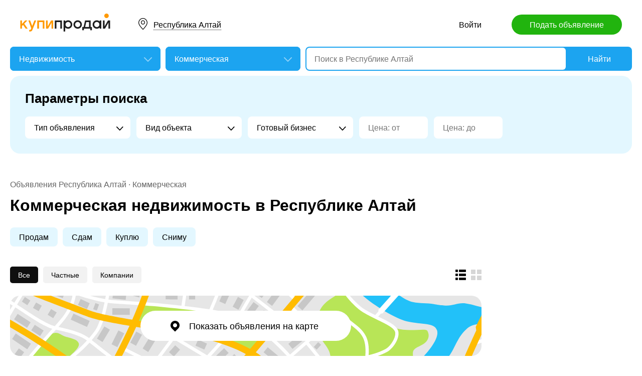

--- FILE ---
content_type: text/html; charset=utf-8
request_url: https://altai.kupiprodai.ru/realty/all_kommercheskaya/
body_size: 16466
content:
<!DOCTYPE html>
<html lang="ru">
<head>
	<meta http-equiv="Content-Type" content="text/html; charset=utf-8">
	<title>Коммерческая недвижимость - продажа и аренда офисов, складов и магазинов от собственников в Республике Алтай на КупиПродай</title>
	<meta name="description" content="Объявления о продаже и аренде коммерческой недвижимости - цены на офисы, склады и магазины в Республике Алтай на КупиПродай">
	<meta name="keywords" content="Коммерческая, Республика Алтай">
	<link rel="preconnect" href="//mc.yandex.ru">
	<link rel="stylesheet" href="https://kupiprodai.ru/styles/style_new.css?20012026" type="text/css">
	<link rel="stylesheet" href="https://kupiprodai.ru/styles/jquery-ui.min.css" type="text/css">
	<link rel="icon" href="https://altai.kupiprodai.ru/favicon-120x120.png" sizes="120x120" type="image/png">
	<link rel="icon" href="https://altai.kupiprodai.ru/favicon-32x32.png" sizes="32x32" type="image/png">
	<link rel="shortcut icon" href="https://altai.kupiprodai.ru/favicon.ico" type="image/x-icon">
	<link rel="yandex-tableau-widget" href="https://altai.kupiprodai.ru/yandex-tableau-manifest.json">
		<script src="https://kupiprodai.ru/js/jquery-1.8.2.min.js"></script>
	<script src="https://kupiprodai.ru/js/jquery-ui.min.js"></script>
	<script src="https://kupiprodai.ru/js/intersection-observe.polyfill.js?20012026"></script>
	<script src="https://kupiprodai.ru/js/lazyLoad.js?20012026"></script>
	<script src="https://kupiprodai.ru/js/params_data.js?20012026"></script>
	<script src="https://kupiprodai.ru/js/params_core.js?20012026"></script>
	<script src="https://kupiprodai.ru/js/metro_array.js?20012026"></script>
	<script src="https://kupiprodai.ru/js/metro_core.js?20012026"></script>
</head>
<body>
	<script>
		$(function() {
			img_add_like = "https://kupiprodai.ru/images/pc/flag_off.svg";
			img_remove_like = "https://kupiprodai.ru/images/pc/flag_on.svg";
			add_like_text = "Разместить здесь";
			remove_like_text = "Размещено";
			bbslike_id = "";
			vip_site = "https://vip.kupiprodai.ru";
			site = "https://kupiprodai.ru";
			favorite_image_on = "https://kupiprodai.ru/images/pc/heart_on.svg";
			favorite_image_off = "https://kupiprodai.ru/images/pc/heart_off.svg";
		});
	</script>
	
	<header>
		<div class="content_center relative box-sizing">
			<div class="top">
	<a href="https://kupiprodai.ru/"><img class="logo" src="https://kupiprodai.ru/images/pc/logo.svg" width="180" height="36" alt="КупиПродай" title="КупиПродай"></a>
	<div class="region"><a id="cityhref" href="#">Республика Алтай</a></div>
	<a class="add box-sizing" href="https://kupiprodai.ru/login/">Подать объявление</a>
	<div class="menu">
				<a class="menu_link" href="https://kupiprodai.ru/login/">Войти </a>
						
	</div>
</div>

			<script>
var new_design = true;
$(function() {
	$.ajaxSetup({
		xhrFields: { withCredentials: true }
	});
	$("#searchword").autocomplete({
		source: "https://vip.kupiprodai.ru/api/getsearchhints/?params="+ btoa($("input[name='cityid']").val()+':'+$("#metro_id").val()+':'+$("input[name='personal']").val()+':'+$("input[name='search_price_from']").val()+':'+$("input[name='search_price_to']").val()),
		minLength: 0,
		select: function( event, ui ) {
			if (ui.item.sUrl != '') location.href = ui.item.sUrl;
			else $("#searchword").val(ui.item.sLabel);
			return false;
		}
	}).autocomplete( "instance" )._renderItem = function( ul, item ) {
		var text = "<div>" + item.sLabel;
		if (item.mLabel != '') text += "<span>" + item.mLabel + "</span>";
		text += '</div>';
		return $( "<li>" )
			.append( text )
			.appendTo( ul );
	};
	$("#searchword").click(function() {
		if ($(this).val().length == 0) {
			$(this).autocomplete("search");
		}
	});

	$("#cityhref").click(function() {
		$(".region_block").show();
		if ($("#citysel").val().length == 0) {
			$("#citysel").autocomplete("search");
		}
		return false;
	});

	$("#citysel").autocomplete({
		source: "/getcitys.php?links=1&new=1",
		minLength: 0,
		search: function(event, ui) {
			$('#citys-output ul').empty();
		}
	}).autocomplete( "instance" )._renderItem = function(ul, item) {
		return $('<li>')
				.data('item.autocomplete', item)
				.append(item.value.replace("(", "<br> <span>").replace(")", "</span>"))
				.appendTo($('#citys-output ul'));
	};
	$("#citysel").click(function() {
		$(this).val("");
		if ($(this).val().length == 0) {
			$(this).autocomplete("search");
		}
	});

	$('#citysel_close').click(function () {
		$('#citys-output ul').empty();
		$(".region_block").hide();

		return false;
	});

	var spodrazdely = [];
	$.getJSON("https://vip.kupiprodai.ru/api/getpodrazdely/", function(data) { spodrazdely = data; });
	$('#razdel_id_choose').on('change', function() {
		var razdel_id = this.value;
		$("#cat_id").empty();
		if (razdel_id != -1) {
			var text = "Выберите подкатегорию";
			var o = new Option(text, razdel_id + '_' + 0);
			$(o).html(text);
			$("#cat_id").append(o);
			$.each(spodrazdely[this.value], function (i, item) {
				var o = new Option(item.name, razdel_id + '_' + item.id);
				$(o).html(item.name);
				$("#cat_id").append(o);
			});
			$("#cat_id").change();
			$("#cat_id_block").show();
		} else {
			$("#cat_id_block").hide();
			$("#params").hide();
		}
	});

	show_metro(0,0);
	$('#params').on('change', 'select,input:text', function() {
		$('#searchformconfirm').show();
	});
});
</script>

<form method="post" action="https://kupiprodai.ru/search/" id="searchform">
	<div class="hideit region_block" id="citys-output">
		<input class="input margin_bottom_15 box-sizing ui-autocomplete-input" id="citysel" type="text" name="city" placeholder="Регион или город" value="" autocomplete="off">
		<a class="modal_block_close" id="citysel_close" href="#"></a>
		<ul class="citysel-ul"></ul>
	</div>
	<div class="search">
		<div class="search_select">
			<select class="select" name="razdel_id_choose" id="razdel_id_choose">
				<option data-id="-1" value="-1" >Во всех категориях</option>
									<option value="1" >Транспорт</option>
									<option value="9" selected>Недвижимость</option>
									<option value="16" >Личные вещи</option>
									<option value="19" >Электроника, техника</option>
									<option value="27" >Дом и сад, мебель, бытовое</option>
									<option value="31" >Текстиль</option>
									<option value="42" >Животные</option>
									<option value="51" >Услуги и предложения</option>
									<option value="59" >Работа</option>
									<option value="75" >Хобби, Отдых, Спорт</option>
									<option value="331" >Оборудование</option>
									<option value="342" >Сырье</option>
									<option value="351" >Строительные товары и услуги</option>
									<option value="359" >Продукты питания</option>
							</select>
		</div>
		<div class="search_select " id="cat_id_block">
			<select class="select" name="cat_id" id="cat_id">
																																	<option value="9_0">Выберите подкатегорию</option>
															<option  value="9_117">Квартиры</option>
															<option  value="9_118">Дома, дачи, коттеджи</option>
															<option  value="9_119">Комнаты</option>
															<option selected value="9_120">Коммерческая</option>
															<option  value="9_121">Земельные участки</option>
															<option  value="9_122">Гаражи и машиноместа</option>
															<option  value="9_123">Недвижимость за рубежом</option>
																																																																																																																																																													</select>
		</div>
		<div class="search_form">
			<input class="searching box-sizing" placeholder="Поиск в Республике Алтай" id="searchword" type="text" size="25" name="searching" value="" autocomplete="off">
								</div>
		<div class="search_button">
			<input type="hidden" id="cityid" name="cityid" value="-55">
			<input type="hidden" name="personal" value="-1">
			<input type="submit" id="searchSub" value="Найти">
		</div>
	</div>

	<fieldset class="search_params font_size_0 box-sizing" id="params" >
		<span class="title26 block margin_bottom_20">Параметры поиска</span>
														<select class="select search_params_standart" id="param_data74" data-param="74" name="paramdata[74]">
						<option value="">Тип объявления</option>
																					<option  value="1509">Продам</option>
																												<option  value="1510">Сдам</option>
																												<option  value="1511">Куплю</option>
																												<option  value="1512">Сниму</option>
																		</select>
																<select class="select search_params_standart" id="param_data75" data-param="75" name="paramdata[75]">
						<option value="">Вид объекта</option>
																					<option  value="1513">Магазин</option>
																												<option  value="1514">Помещение</option>
																												<option  value="1515">Офис</option>
																												<option  value="1516">Производство</option>
																												<option  value="1517">Здание</option>
																												<option  value="1518">Склад</option>
																												<option  value="1519">Ресторан, Кафе</option>
																												<option  value="1520">Салон красоты</option>
																												<option  value="1521">Другое</option>
																		</select>
																<select class="select search_params_standart" id="param_data76" data-param="76" name="paramdata[76]">
						<option value="">Готовый бизнес</option>
																					<option  value="1522">да</option>
																												<option  value="1523">нет</option>
																		</select>
											
					<input class="input box-sizing" placeholder="Цена: от" type="text" size="10" name="search_price_from" value="">
			<input class="input box-sizing" placeholder="Цена: до" type="text" size="10" name="search_price_to" value="">
				<div class="metro inline_block" style="display: none;" id="metrodiv">
			<select class="select search_params_standart" id="metro_id" name="metro_id"></select>
		</div>
		<div id="searchformconfirm" class="hideit">
			<input type="button" value="Применить параметры" onclick="$('#searchSub').click();">
		</div>
	</fieldset>
</form>
		</div>
	</header>
	
	<main>
		<div class="content_center content_columns_240 box-sizing">
			<div class="content_left">
								<div class="nav margin_bottom_10">
					<a href="https://altai.kupiprodai.ru/">Объявления Республика Алтай</a> &middot; <a title="Коммерческая" href="https://altai.kupiprodai.ru/realty/all_kommercheskaya/">Коммерческая</a>				</div>
				<h1 class="msg_title margin_bottom_25">Коммерческая недвижимость в Республике Алтай</h1>
								
								<div class="params font_size_0 margin_bottom_30 box-sizing">
										<a href="https://altai.kupiprodai.ru/realty/all_kommercheskaya/param1509">Продам</a>
										<a href="https://altai.kupiprodai.ru/realty/all_kommercheskaya/param1510">Сдам</a>
										<a href="https://altai.kupiprodai.ru/realty/all_kommercheskaya/param1511">Куплю</a>
										<a href="https://altai.kupiprodai.ru/realty/all_kommercheskaya/param1512">Сниму</a>
					
									</div>
				
										
				<div class="msgs_menu margin_bottom_25">
					<div class="msgs_view">
						<a class="msgs_view_gallery" href="https://altai.kupiprodai.ru/view/gallery/" title="Галерея"></a>
						<a class="msgs_view_list_act" onclick="return false;" href="https://altai.kupiprodai.ru/view/list/" title="Список"></a>
					</div>
					<div class="msgs_filter">
						<span>Все</span>						<a href="https://altai.kupiprodai.ru/realty/all_kommercheskaya/?personal=0">Частные</a>						<a href="https://altai.kupiprodai.ru/realty/all_kommercheskaya/?personal=1">Компании</a>					</div>
				</div>

														<div class="margin_bottom_30">
						<a href="" class="msgs_map_open block" id="yandex_map_msgs_toggle" onclick="$.getScripts(['//api-maps.yandex.ru/2.1/?lang=ru_RU', 'https://kupiprodai.ru/js/yandex_map_msgs.js?20012026']); return false;"><span>Показать объявления на карте</span></a>
						<div class="msgs_map_block" id="yandex_map_msgs"></div>
					</div>
					
										<div class="list margin_bottom_50" id="cat">
		<div class="list_item margin_bottom_30">
	<a class="list_photo block" target="_blank" href="https://altai.kupiprodai.ru/realty/gornoaltaysk_kommercheskaya_obschezhitie_v_s_aya_altayskogo_rayona_altayskogo_kraya_6528593"><img class="lazy" src="https://kupiprodai.ru/images/pc/0.gif" width="210" height="210" title="Общежитие в с. Ая Алтайского района Алтайского края" data-src="https://img02.kupiprodai.ru/102021/1633499375138.jpg" alt=""></a>

    <div class="list_info" title="Общежитие 640 кв.м., своя котельная, своя скважина, прачечная в комплексе с дорогим оборудованием, гараж, земельный участок...">
		<div class="list_info_main">
			<a class="list_title" target="_blank" href="https://altai.kupiprodai.ru/realty/gornoaltaysk_kommercheskaya_obschezhitie_v_s_aya_altayskogo_rayona_altayskogo_kraya_6528593">Общежитие в с. Ая Алтайского района Алтайского края</a>
			<span class="list_price">50 000 000 &#8381;</span>							<p class="list_params str2">
										Тип объявления: <a class="a_blue" href="https://altai.kupiprodai.ru/realty/all_kommercheskaya/param1509">Продам</a>;&nbsp;
										Готовый бизнес: да;&nbsp;
									</p>
						<p class="list_text str2">Общежитие 640 кв.м., своя котельная, своя скважина, прачечная в комплексе с дорогим оборудованием, гараж, земельный участок...</p>
		</div>
		<div class="list_info_footer">
			Горно-Алтайск.
						20
			января
					</div>
    </div>

			<div data-bbs_id="6528593" class="favorite favorite_popover"></div>
				<div class="favorite"><a class="favorite_add" title="Добавить в избранное" href="#" data-bbs_id="6528593"><img src="https://kupiprodai.ru/images/pc/heart_off.svg" width="18" height="16" alt=""></a></div>
			
	</div>
		<div class="list_item margin_bottom_30">
	<a class="list_photo block" target="_blank" href="https://altai.kupiprodai.ru/realty/gornoaltaysk_kommercheskaya_magazin_kafe_v_s_aya_altayskogo_kraya_6200559"><img class="lazy" src="https://kupiprodai.ru/images/pc/0.gif" width="210" height="210" title="Магазин, кафе в с. Ая Алтайского края" data-src="https://img02.kupiprodai.ru/052021/1621223976958.jpg" alt=""></a>

    <div class="list_info" title="Продам магазин (В СОБСТВЕННОСТИ) с оборудованием, 530,3 кв.м. на земельном участке площадью 800 кв.м.">
		<div class="list_info_main">
			<a class="list_title" target="_blank" href="https://altai.kupiprodai.ru/realty/gornoaltaysk_kommercheskaya_magazin_kafe_v_s_aya_altayskogo_kraya_6200559">Магазин, кафе в с. Ая Алтайского края</a>
			<span class="list_price">15 000 000 &#8381;</span>							<p class="list_params str2">
										Тип объявления: <a class="a_blue" href="https://altai.kupiprodai.ru/realty/all_kommercheskaya/param1509">Продам</a>;&nbsp;
										Вид объекта: Магазин;&nbsp;
										Готовый бизнес: да;&nbsp;
									</p>
						<p class="list_text str2">Продам магазин (В СОБСТВЕННОСТИ) с оборудованием, 530,3 кв.м. на земельном участке площадью 800 кв.м.</p>
		</div>
		<div class="list_info_footer">
			Горно-Алтайск.
						20
			января
					</div>
    </div>

			<div data-bbs_id="6200559" class="favorite favorite_popover"></div>
				<div class="favorite"><a class="favorite_add" title="Добавить в избранное" href="#" data-bbs_id="6200559"><img src="https://kupiprodai.ru/images/pc/heart_off.svg" width="18" height="16" alt=""></a></div>
			
	</div>
		<div class="list_item margin_bottom_30">
	<a class="list_photo block" target="_blank" href="https://altai.kupiprodai.ru/realty/ustkoksa_kommercheskaya_maralnoe_hozyaystvo_i_baza_otdyha_9987071"><img class="lazy" src="https://kupiprodai.ru/images/pc/0.gif" width="210" height="210" title="Маральное хозяйство и база отдыха" data-src="https://img02.kupiprodai.ru/072025/1752560280760.jpeg" alt=""></a>

    <div class="list_info" title="Комплекс турбазы представляет собой развитую инфраструктуру для полноценного длительного проживания и отдыха общей площадью...">
		<div class="list_info_main">
			<a class="list_title" target="_blank" href="https://altai.kupiprodai.ru/realty/ustkoksa_kommercheskaya_maralnoe_hozyaystvo_i_baza_otdyha_9987071">Маральное хозяйство и база отдыха</a>
			<span class="list_price">1 300 000 000 &#8381;</span>							<p class="list_params str2">
										Тип объявления: <a class="a_blue" href="https://altai.kupiprodai.ru/realty/all_kommercheskaya/param1509">Продам</a>;&nbsp;
										Вид объекта: Другое;&nbsp;
									</p>
						<p class="list_text str2">Комплекс турбазы представляет собой развитую инфраструктуру для полноценного длительного проживания и отдыха общей площадью...</p>
		</div>
		<div class="list_info_footer">
			Усть-Кокса.
						9
			января
					</div>
    </div>

			<div data-bbs_id="9987071" class="favorite favorite_popover"></div>
				<div class="favorite"><a class="favorite_add" title="Добавить в избранное" href="#" data-bbs_id="9987071"><img src="https://kupiprodai.ru/images/pc/heart_off.svg" width="18" height="16" alt=""></a></div>
			
	</div>
		<div class="list_item margin_bottom_30">
	<a class="list_photo block" target="_blank" href="https://altai.kupiprodai.ru/realty/mayma_kommercheskaya_bezvozmezdnaya_arenda_pomescheniya_v_selo_aya_9992302"><img class="lazy" src="https://kupiprodai.ru/images/pc/0.gif" width="210" height="210" title="Безвозмездная аренда помещения в село АЯ" data-src="https://img02.kupiprodai.ru/072025/1752837227941.jpg" alt=""></a>

    <div class="list_info" title="Безвозмездная аренда помещения в село АЯ">
		<div class="list_info_main">
			<a class="list_title" target="_blank" href="https://altai.kupiprodai.ru/realty/mayma_kommercheskaya_bezvozmezdnaya_arenda_pomescheniya_v_selo_aya_9992302">Безвозмездная аренда помещения в село АЯ</a>
			<span class="list_price">10 &#8381;</span>							<p class="list_params str2">
										Вид объекта: Помещение;&nbsp;
										Готовый бизнес: нет;&nbsp;
									</p>
						<p class="list_text str2">Безвозмездная аренда помещения в село АЯ</p>
		</div>
		<div class="list_info_footer">
			Майма.
						19
			декабря
					</div>
    </div>

			<div data-bbs_id="9992302" class="favorite favorite_popover"></div>
				<div class="favorite"><a class="favorite_add" title="Добавить в избранное" href="#" data-bbs_id="9992302"><img src="https://kupiprodai.ru/images/pc/heart_off.svg" width="18" height="16" alt=""></a></div>
			
	</div>
		<div class="list_item margin_bottom_30">
	<a class="list_photo block" target="_blank" href="https://altai.kupiprodai.ru/realty/gornoaltaysk_kommercheskaya_prodaetsya_deystvuyuschiy_azs_biznes_v_respublike_altay_9938625"><img class="lazy" src="https://kupiprodai.ru/images/pc/0.gif" width="210" height="210" title="Продается действующий АЗС бизнес в Республике Алтай" data-src="https://img02.kupiprodai.ru/062025/1750081917336.jpeg" alt=""></a>

    <div class="list_info" title="Возможен торг.

Локация:
Центр Республики Алтай, 611 км 600 м Федеральной трассы Чуйский тракт Р-256 (М-52) (перекрёсток...">
		<div class="list_info_main">
			<a class="list_title" target="_blank" href="https://altai.kupiprodai.ru/realty/gornoaltaysk_kommercheskaya_prodaetsya_deystvuyuschiy_azs_biznes_v_respublike_altay_9938625">Продается действующий АЗС бизнес в Республике Алтай</a>
			<span class="list_price">38 000 000 &#8381;</span>							<p class="list_params str2">
										Тип объявления: <a class="a_blue" href="https://altai.kupiprodai.ru/realty/all_kommercheskaya/param1509">Продам</a>;&nbsp;
										Вид объекта: Помещение;&nbsp;
									</p>
						<p class="list_text str2">Возможен торг.

Локация:
Центр Республики Алтай, 611 км 600 м Федеральной трассы Чуйский тракт Р-256 (М-52) (перекрёсток...</p>
		</div>
		<div class="list_info_footer">
			Горно-Алтайск.
						22
			августа
					</div>
    </div>

			<div data-bbs_id="9938625" class="favorite favorite_popover"></div>
				<div class="favorite"><a class="favorite_add" title="Добавить в избранное" href="#" data-bbs_id="9938625"><img src="https://kupiprodai.ru/images/pc/heart_off.svg" width="18" height="16" alt=""></a></div>
			
	</div>
		<div class="list_item margin_bottom_30">
	<a class="list_photo block" target="_blank" href="https://altai.kupiprodai.ru/realty/gornoaltaysk_kommercheskaya_sdaetsya_pomeschenie_svobodnogo_naznacheniya__18_m_9980722"><img class="lazy" src="https://kupiprodai.ru/images/pc/0.gif" width="210" height="210" title="Сдается помещение свободного назначения – 18 м²" data-src="https://img02.kupiprodai.ru/072025/1752161305676.jpg" alt=""></a>

    <div class="list_info" title="Сдается помещение свободного назначения – 18 м²в активно развивающимся туристическом регионе Республике Алтай .">
		<div class="list_info_main">
			<a class="list_title" target="_blank" href="https://altai.kupiprodai.ru/realty/gornoaltaysk_kommercheskaya_sdaetsya_pomeschenie_svobodnogo_naznacheniya__18_m_9980722">Сдается помещение свободного назначения – 18 м²</a>
			<span class="list_price">7 000 &#8381;</span>							<p class="list_params str2">
										Тип объявления: <a class="a_blue" href="https://altai.kupiprodai.ru/realty/all_kommercheskaya/param1510">Сдам</a>;&nbsp;
										Вид объекта: Склад;&nbsp;
										Готовый бизнес: нет;&nbsp;
									</p>
						<p class="list_text str2">Сдается помещение свободного назначения – 18 м²в активно развивающимся туристическом регионе Республике Алтай .</p>
		</div>
		<div class="list_info_footer">
			Горно-Алтайск.
						10
			июля
					</div>
    </div>

			<div data-bbs_id="9980722" class="favorite favorite_popover"></div>
				<div class="favorite"><a class="favorite_add" title="Добавить в избранное" href="#" data-bbs_id="9980722"><img src="https://kupiprodai.ru/images/pc/heart_off.svg" width="18" height="16" alt=""></a></div>
			
	</div>
		<div class="list_item margin_bottom_30">
	<a class="list_photo block" target="_blank" href="https://altai.kupiprodai.ru/realty/mayma_kommercheskaya_sdaetsya_pomeschenie_svobodnogo_naznacheniya__186_m_9980714"><img class="lazy" src="https://kupiprodai.ru/images/pc/0.gif" width="210" height="210" title="Сдается помещение свободного назначения – 186 м²" data-src="https://img02.kupiprodai.ru/072025/1752160954998.jpg" alt=""></a>

    <div class="list_info" title="Сдается помещение свободного назначения – 186 м²в активно развивающимся туристическом регионе Республике Алтай.">
		<div class="list_info_main">
			<a class="list_title" target="_blank" href="https://altai.kupiprodai.ru/realty/mayma_kommercheskaya_sdaetsya_pomeschenie_svobodnogo_naznacheniya__186_m_9980714">Сдается помещение свободного назначения – 186 м²</a>
			<span class="list_price">46 000 &#8381;</span>							<p class="list_params str2">
										Тип объявления: <a class="a_blue" href="https://altai.kupiprodai.ru/realty/all_kommercheskaya/param1510">Сдам</a>;&nbsp;
										Вид объекта: Склад;&nbsp;
										Готовый бизнес: нет;&nbsp;
									</p>
						<p class="list_text str2">Сдается помещение свободного назначения – 186 м²в активно развивающимся туристическом регионе Республике Алтай.</p>
		</div>
		<div class="list_info_footer">
			Майма.
						10
			июля
					</div>
    </div>

			<div data-bbs_id="9980714" class="favorite favorite_popover"></div>
				<div class="favorite"><a class="favorite_add" title="Добавить в избранное" href="#" data-bbs_id="9980714"><img src="https://kupiprodai.ru/images/pc/heart_off.svg" width="18" height="16" alt=""></a></div>
			
	</div>
		<div class="list_item margin_bottom_30">
	<a class="list_photo block" target="_blank" href="https://altai.kupiprodai.ru/realty/gornoaltaysk_kommercheskaya_torgovoe_pomeschenie_svobodnogo_naznacheniya_7831410"><img class="lazy" src="https://kupiprodai.ru/images/pc/0.gif" width="210" height="210" title="Торговое помещение свободного назначения" data-src="https://img02.kupiprodai.ru/032023/1678596710894.jpg" alt=""></a>

    <div class="list_info" title="Собственник Помещение 224 кв Продажа Аренда Федеральная трасса. Звоните пишите на эл.почту или Вотсап Обьясню расскажу все.">
		<div class="list_info_main">
			<a class="list_title" target="_blank" href="https://altai.kupiprodai.ru/realty/gornoaltaysk_kommercheskaya_torgovoe_pomeschenie_svobodnogo_naznacheniya_7831410">Торговое помещение свободного назначения</a>
			<span class="list_price">15 000 000 &#8381;</span>							<p class="list_params str2">
										Тип объявления: <a class="a_blue" href="https://altai.kupiprodai.ru/realty/all_kommercheskaya/param1509">Продам</a>;&nbsp;
										Вид объекта: Помещение;&nbsp;
									</p>
						<p class="list_text str2">Собственник Помещение 224 кв Продажа Аренда Федеральная трасса. Звоните пишите на эл.почту или Вотсап Обьясню расскажу все.</p>
		</div>
		<div class="list_info_footer">
			Горно-Алтайск.
						6
			июля
					</div>
    </div>

			<div data-bbs_id="7831410" class="favorite favorite_popover"></div>
				<div class="favorite"><a class="favorite_add" title="Добавить в избранное" href="#" data-bbs_id="7831410"><img src="https://kupiprodai.ru/images/pc/heart_off.svg" width="18" height="16" alt=""></a></div>
			
	</div>
		<div class="list_item margin_bottom_30">
	<a class="list_photo block" target="_blank" href="https://altai.kupiprodai.ru/realty/gornoaltaysk_kommercheskaya_gotovyy_biznes_6589056"><img class="lazy" src="https://kupiprodai.ru/images/pc/0.gif" width="210" height="210" title="Готовый бизнес" data-src="https://img02.kupiprodai.ru/112021/1722848862152.jpg" alt=""></a>

    <div class="list_info" title="Продам киоск с торговым оборудованием. ТЦ Ткацкий-1. Продукты.Все вопросы по телефону.">
		<div class="list_info_main">
			<a class="list_title" target="_blank" href="https://altai.kupiprodai.ru/realty/gornoaltaysk_kommercheskaya_gotovyy_biznes_6589056">Готовый бизнес</a>
			<span class="list_price">75 000 &#8381;</span>							<p class="list_params str2">
										Тип объявления: <a class="a_blue" href="https://altai.kupiprodai.ru/realty/all_kommercheskaya/param1509">Продам</a>;&nbsp;
										Вид объекта: Другое;&nbsp;
									</p>
						<p class="list_text str2">Продам киоск с торговым оборудованием. ТЦ Ткацкий-1. Продукты.Все вопросы по телефону.</p>
		</div>
		<div class="list_info_footer">
			Горно-Алтайск.
						3
			февраля
					</div>
    </div>

			<div data-bbs_id="6589056" class="favorite favorite_popover"></div>
				<div class="favorite"><a class="favorite_add" title="Добавить в избранное" href="#" data-bbs_id="6589056"><img src="https://kupiprodai.ru/images/pc/heart_off.svg" width="18" height="16" alt=""></a></div>
			
	</div>
		<div class="list_item margin_bottom_30">
	<a class="list_photo block" target="_blank" href="https://altai.kupiprodai.ru/realty/mayma_kommercheskaya_prodam_bazu_otdyha_v_gornom_altae_9642436"><img class="lazy" src="https://kupiprodai.ru/images/pc/0.gif" width="210" height="210" title="Продам базу отдыха в Горном Алтае" data-src="https://img02.kupiprodai.ru/012025/1737388420361.jpg" alt=""></a>

    <div class="list_info" title="🔥 💯 представляем вам уникальное предложение для тех, кто ценит качественный отдых и возможность ведения успешного бизнеса в...">
		<div class="list_info_main">
			<a class="list_title" target="_blank" href="https://altai.kupiprodai.ru/realty/mayma_kommercheskaya_prodam_bazu_otdyha_v_gornom_altae_9642436">Продам базу отдыха в Горном Алтае</a>
			<span class="list_price">15 900 000 &#8381;</span>							<p class="list_params str2">
										Тип объявления: <a class="a_blue" href="https://altai.kupiprodai.ru/realty/all_kommercheskaya/param1509">Продам</a>;&nbsp;
										Вид объекта: Другое;&nbsp;
										Готовый бизнес: да;&nbsp;
									</p>
						<p class="list_text str2">🔥 💯 представляем вам уникальное предложение для тех, кто ценит качественный отдых и возможность ведения успешного бизнеса в...</p>
		</div>
		<div class="list_info_footer">
			Майма.
						20
			января
					</div>
    </div>

			<div data-bbs_id="9642436" class="favorite favorite_popover"></div>
				<div class="favorite"><a class="favorite_add" title="Добавить в избранное" href="#" data-bbs_id="9642436"><img src="https://kupiprodai.ru/images/pc/heart_off.svg" width="18" height="16" alt=""></a></div>
			
	</div>
		<div class="list_item margin_bottom_30">
	<a class="list_photo block" target="_blank" href="https://altai.kupiprodai.ru/realty/gornoaltaysk_kommercheskaya_paseka_8622037"><img class="lazy" src="https://kupiprodai.ru/images/pc/0.gif" width="210" height="210" title="ПАСЕКА" data-src="https://img02.kupiprodai.ru/112023/1699756789593.jpg" alt=""></a>

    <div class="list_info" title="Продам стaционаpную пасеку по Tелeцкому тракту, 51.926312, 86.">
		<div class="list_info_main">
			<a class="list_title" target="_blank" href="https://altai.kupiprodai.ru/realty/gornoaltaysk_kommercheskaya_paseka_8622037">ПАСЕКА</a>
			<span class="list_price">3 500 000 &#8381;</span>							<p class="list_params str2">
										Тип объявления: <a class="a_blue" href="https://altai.kupiprodai.ru/realty/all_kommercheskaya/param1509">Продам</a>;&nbsp;
										Вид объекта: Другое;&nbsp;
									</p>
						<p class="list_text str2">Продам стaционаpную пасеку по Tелeцкому тракту, 51.926312, 86.</p>
		</div>
		<div class="list_info_footer">
			Горно-Алтайск.
						16
			декабря
					</div>
    </div>

			<div data-bbs_id="8622037" class="favorite favorite_popover"></div>
				<div class="favorite"><a class="favorite_add" title="Добавить в избранное" href="#" data-bbs_id="8622037"><img src="https://kupiprodai.ru/images/pc/heart_off.svg" width="18" height="16" alt=""></a></div>
			
	</div>
		<div class="list_item margin_bottom_30">
	<a class="list_photo block" target="_blank" href="https://altai.kupiprodai.ru/realty/gornoaltaysk_kommercheskaya_prodam_zdanie_9088722"><img class="lazy" src="https://kupiprodai.ru/images/pc/0.gif" width="210" height="210" title="Продам здание" data-src="https://img02.kupiprodai.ru/062024/1718546266306.jpg" alt=""></a>

    <div class="list_info" title="🚗Продам здание под бизнес🚗
🔥Срочная продажа🔥
💯Сдача в аренду, с последующим выкупом 💯
Помещение 200 м² + участок 19 соток...">
		<div class="list_info_main">
			<a class="list_title" target="_blank" href="https://altai.kupiprodai.ru/realty/gornoaltaysk_kommercheskaya_prodam_zdanie_9088722">Продам здание</a>
			<span class="list_price">13 500 000 &#8381;</span>							<p class="list_params str2">
										Вид объекта: Помещение;&nbsp;
										Готовый бизнес: да;&nbsp;
									</p>
						<p class="list_text str2">🚗Продам здание под бизнес🚗
🔥Срочная продажа🔥
💯Сдача в аренду, с последующим выкупом 💯
Помещение 200 м² + участок 19 соток...</p>
		</div>
		<div class="list_info_footer">
			Горно-Алтайск.
						16
			июня
					</div>
    </div>

			<div data-bbs_id="9088722" class="favorite favorite_popover"></div>
				<div class="favorite"><a class="favorite_add" title="Добавить в избранное" href="#" data-bbs_id="9088722"><img src="https://kupiprodai.ru/images/pc/heart_off.svg" width="18" height="16" alt=""></a></div>
			
	</div>
		<div class="list_item margin_bottom_30">
	<a class="list_photo block" target="_blank" href="https://altai.kupiprodai.ru/realty/gornoaltaysk_kommercheskaya_magazin_odezhdy_9012507"><img class="lazy" src="https://kupiprodai.ru/images/pc/0.gif" width="210" height="210" title="Магазин одежды" data-src="https://img02.kupiprodai.ru/052024/1715847060701.jpg" alt=""></a>

    <div class="list_info" title="Магазин женской одежды, обуви и аксессуаров, киоск арендованный,  магазин находится в  с.Чемал">
		<div class="list_info_main">
			<a class="list_title" target="_blank" href="https://altai.kupiprodai.ru/realty/gornoaltaysk_kommercheskaya_magazin_odezhdy_9012507">Магазин одежды</a>
			<span class="list_price">3 500 000 &#8381;</span>							<p class="list_params str2">
										Тип объявления: <a class="a_blue" href="https://altai.kupiprodai.ru/realty/all_kommercheskaya/param1509">Продам</a>;&nbsp;
										Вид объекта: Магазин;&nbsp;
										Готовый бизнес: да;&nbsp;
									</p>
						<p class="list_text str2">Магазин женской одежды, обуви и аксессуаров, киоск арендованный,  магазин находится в  с.Чемал</p>
		</div>
		<div class="list_info_footer">
			Горно-Алтайск.
						16
			мая
					</div>
    </div>

			<div data-bbs_id="9012507" class="favorite favorite_popover"></div>
				<div class="favorite"><a class="favorite_add" title="Добавить в избранное" href="#" data-bbs_id="9012507"><img src="https://kupiprodai.ru/images/pc/heart_off.svg" width="18" height="16" alt=""></a></div>
			
	</div>
		<div class="list_item margin_bottom_30">
	<a class="list_photo block" target="_blank" href="https://altai.kupiprodai.ru/realty/ustulagan_kommercheskaya_prodam_zdanie_v_respublike_altay__selo_ulagan_8876461"><img class="lazy" src="https://kupiprodai.ru/images/pc/0.gif" width="210" height="210" title="Продам здание в Республике Алтай  село Улаган" data-src="https://img02.kupiprodai.ru/032024/1710308100832.jpeg" alt=""></a>

    <div class="list_info" title="Продается магазин в самом центре село Улаган, стабильный пеший трафик и парковочные места. 
Общая площадь составляет 100 м2.">
		<div class="list_info_main">
			<a class="list_title" target="_blank" href="https://altai.kupiprodai.ru/realty/ustulagan_kommercheskaya_prodam_zdanie_v_respublike_altay__selo_ulagan_8876461">Продам здание в Республике Алтай  село Улаган</a>
			<span class="list_price">8 500 000 &#8381;</span>							<p class="list_params str2">
										Тип объявления: <a class="a_blue" href="https://altai.kupiprodai.ru/realty/all_kommercheskaya/param1509">Продам</a>;&nbsp;
										Вид объекта: Магазин;&nbsp;
									</p>
						<p class="list_text str2">Продается магазин в самом центре село Улаган, стабильный пеший трафик и парковочные места. 
Общая площадь составляет 100 м2.</p>
		</div>
		<div class="list_info_footer">
			Усть-Улаган.
						21
			марта
					</div>
    </div>

			<div data-bbs_id="8876461" class="favorite favorite_popover"></div>
				<div class="favorite"><a class="favorite_add" title="Добавить в избранное" href="#" data-bbs_id="8876461"><img src="https://kupiprodai.ru/images/pc/heart_off.svg" width="18" height="16" alt=""></a></div>
			
	</div>
		<div class="list_item margin_bottom_30">
	<a class="list_photo block" target="_blank" href="https://altai.kupiprodai.ru/realty/gornoaltaysk_kommercheskaya_sdam_8777827"><img class="lazy" src="https://kupiprodai.ru/images/pc/0.gif" width="210" height="210" title="Сдам" data-src="https://img02.kupiprodai.ru/012024/1706457912796.jpg" alt=""></a>

    <div class="list_info" title="Сдаю помещение на совместную аренду под бьюти сферу (мастер ногтевого сервиса, лешмейкер, бровист). В салоне имеется сан.">
		<div class="list_info_main">
			<a class="list_title" target="_blank" href="https://altai.kupiprodai.ru/realty/gornoaltaysk_kommercheskaya_sdam_8777827">Сдам</a>
			<span class="list_price">7 000 &#8381;</span>							<p class="list_params str2">
										Вид объекта: Салон красоты;&nbsp;
										Готовый бизнес: нет;&nbsp;
									</p>
						<p class="list_text str2">Сдаю помещение на совместную аренду под бьюти сферу (мастер ногтевого сервиса, лешмейкер, бровист). В салоне имеется сан.</p>
		</div>
		<div class="list_info_footer">
			Горно-Алтайск.
						28
			января
					</div>
    </div>

			<div data-bbs_id="8777827" class="favorite favorite_popover"></div>
				<div class="favorite"><a class="favorite_add" title="Добавить в избранное" href="#" data-bbs_id="8777827"><img src="https://kupiprodai.ru/images/pc/heart_off.svg" width="18" height="16" alt=""></a></div>
			
	</div>
		<div class="list_item margin_bottom_30">
	<a class="list_photo block" target="_blank" href="https://altai.kupiprodai.ru/realty/gornoaltaysk_kommercheskaya_prodam_magazin_v_sshebalino_respubliki_altay_8050118"><img class="lazy" src="https://kupiprodai.ru/images/pc/0.gif" width="210" height="210" title="Продам магазин в с.Шебалино Республики Алтай" data-src="https://img02.kupiprodai.ru/062023/1685766888472.jpg" alt=""></a>

    <div class="list_info" title="Продам здание магазина состоящее из двух помещений (43 и 32 кв.м.) и земельный участок 658 кв.м.">
		<div class="list_info_main">
			<a class="list_title" target="_blank" href="https://altai.kupiprodai.ru/realty/gornoaltaysk_kommercheskaya_prodam_magazin_v_sshebalino_respubliki_altay_8050118">Продам магазин в с.Шебалино Республики Алтай</a>
			<span class="list_price">7 000 000 &#8381;</span>							<p class="list_params str2">
										Тип объявления: <a class="a_blue" href="https://altai.kupiprodai.ru/realty/all_kommercheskaya/param1509">Продам</a>;&nbsp;
										Вид объекта: Магазин;&nbsp;
										Готовый бизнес: нет;&nbsp;
									</p>
						<p class="list_text str2">Продам здание магазина состоящее из двух помещений (43 и 32 кв.м.) и земельный участок 658 кв.м.</p>
		</div>
		<div class="list_info_footer">
			Горно-Алтайск.
						3
			июня
					</div>
    </div>

			<div data-bbs_id="8050118" class="favorite favorite_popover"></div>
				<div class="favorite"><a class="favorite_add" title="Добавить в избранное" href="#" data-bbs_id="8050118"><img src="https://kupiprodai.ru/images/pc/heart_off.svg" width="18" height="16" alt=""></a></div>
			
	</div>
			<div class="list_item margin_bottom_30"><div id="yandex_rtb_R-A-136546-15-1"></div>
<script type="text/javascript">
    (function(w, d, n, s, t) {
        w[n] = w[n] || [];
        w[n].push(function() {
            Ya.Context.AdvManager.render({
                blockId: "R-A-136546-15",
                renderTo: "yandex_rtb_R-A-136546-15-1",
                async: true
           },
           function () {
document.getElementById("yandex_rtb_R-A-136546-15-1").innerHTML = "<div class='rlist'><a href='https://play.google.com/store/apps/details?id=ru.kupiprodai.androidmobile'><img src='https://kupiprodai.ru/images/pc/logo_hands.svg' width='80' height='80' alt='' /></a><div><p><a class='line_title' href='https://play.google.com/store/apps/details?id=ru.kupiprodai.androidmobile'>КупиПродай для Android</a></p><a class='rlist_link' href='https://play.google.com/store/apps/details?id=ru.kupiprodai.androidmobile'>Загрузить</a></div></div>";
}
           );
       });
        t = d.getElementsByTagName("script")[0];
        s = d.createElement("script");
        s.type = "text/javascript";
        s.src = "//an.yandex.ru/system/context.js";
        s.async = true;
        t.parentNode.insertBefore(s, t);
    })(this, this.document, "yandexContextAsyncCallbacks");
</script></div>
		<div class="list_item margin_bottom_30">
	<a class="list_photo block" target="_blank" href="https://altai.kupiprodai.ru/realty/gornoaltaysk_kommercheskaya_prodam_ili_sdam_v_arendu_7191734"><img class="lazy" src="https://kupiprodai.ru/images/pc/0.gif" width="210" height="210" title="продам или сдам в аренду" data-src="https://img02.kupiprodai.ru/082022/1661341960991.jpg" alt=""></a>

    <div class="list_info" title="Продам часть помещения магазина 32кв.м, общая площадь 96 кв.м.">
		<div class="list_info_main">
			<a class="list_title" target="_blank" href="https://altai.kupiprodai.ru/realty/gornoaltaysk_kommercheskaya_prodam_ili_sdam_v_arendu_7191734">продам или сдам в аренду</a>
			<span class="list_price">1 &#8381;</span>							<p class="list_params str2">
										Тип объявления: <a class="a_blue" href="https://altai.kupiprodai.ru/realty/all_kommercheskaya/param1509">Продам</a>;&nbsp;
										Вид объекта: Магазин;&nbsp;
										Готовый бизнес: нет;&nbsp;
									</p>
						<p class="list_text str2">Продам часть помещения магазина 32кв.м, общая площадь 96 кв.м.</p>
		</div>
		<div class="list_info_footer">
			Горно-Алтайск.
						3
			февраля
					</div>
    </div>

			<div data-bbs_id="7191734" class="favorite favorite_popover"></div>
				<div class="favorite"><a class="favorite_add" title="Добавить в избранное" href="#" data-bbs_id="7191734"><img src="https://kupiprodai.ru/images/pc/heart_off.svg" width="18" height="16" alt=""></a></div>
			
	</div>
		<div class="list_item margin_bottom_30">
	<a class="list_photo block" target="_blank" href="https://altai.kupiprodai.ru/realty/gornoaltaysk_kommercheskaya_prodam_turisticheskuyu_bazu_v_respublika_altay_chemalskiy_rayon_sustsema_ultra_7095313"><img class="lazy" src="https://kupiprodai.ru/images/pc/0.gif" width="210" height="210" title="Продам туристическую базу в Республика Алтай Чемальский район с.Усть-сема ул.тра" data-src="https://img02.kupiprodai.ru/072022/1657531832113.jpg" alt=""></a>

    <div class="list_info" title="Туристическая база находиться в одном километре от села Усть-Сема,на перекрестке Чуйского тракта и направления Чемальского...">
		<div class="list_info_main">
			<a class="list_title" target="_blank" href="https://altai.kupiprodai.ru/realty/gornoaltaysk_kommercheskaya_prodam_turisticheskuyu_bazu_v_respublika_altay_chemalskiy_rayon_sustsema_ultra_7095313">Продам туристическую базу в Республика Алтай Чемальский район с.Усть-сема ул.тра</a>
			<span class="list_price">25 000 000 &#8381;</span>							<p class="list_params str2">
										Тип объявления: <a class="a_blue" href="https://altai.kupiprodai.ru/realty/all_kommercheskaya/param1509">Продам</a>;&nbsp;
										Вид объекта: Другое;&nbsp;
										Готовый бизнес: да;&nbsp;
									</p>
						<p class="list_text str2">Туристическая база находиться в одном километре от села Усть-Сема,на перекрестке Чуйского тракта и направления Чемальского...</p>
		</div>
		<div class="list_info_footer">
			Горно-Алтайск.
						29
			января
					</div>
    </div>

			<div data-bbs_id="7095313" class="favorite favorite_popover"></div>
				<div class="favorite"><a class="favorite_add" title="Добавить в избранное" href="#" data-bbs_id="7095313"><img src="https://kupiprodai.ru/images/pc/heart_off.svg" width="18" height="16" alt=""></a></div>
			
	</div>
		<div class="list_item margin_bottom_30">
	<a class="list_photo block" target="_blank" href="https://altai.kupiprodai.ru/realty/mayma_kommercheskaya_pomeschenie_svobodnogo_naznacheniya_6593931"><img class="lazy" src="https://kupiprodai.ru/images/pc/0.gif" width="210" height="210" title="Помещение свободного назначения" data-src="https://img02.kupiprodai.ru/112021/1636536219482.jpg" alt=""></a>

    <div class="list_info" title="Продается два подвальных помещения по 210  кв.м. в новом доме в центре с.Майма. Отапливаемые, под отделку.">
		<div class="list_info_main">
			<a class="list_title" target="_blank" href="https://altai.kupiprodai.ru/realty/mayma_kommercheskaya_pomeschenie_svobodnogo_naznacheniya_6593931">Помещение свободного назначения</a>
			<span class="list_price">10 500 &#8381;</span>							<p class="list_params str2">
										Тип объявления: <a class="a_blue" href="https://altai.kupiprodai.ru/realty/all_kommercheskaya/param1509">Продам</a>;&nbsp;
										Вид объекта: Помещение;&nbsp;
										Готовый бизнес: нет;&nbsp;
									</p>
						<p class="list_text str2">Продается два подвальных помещения по 210  кв.м. в новом доме в центре с.Майма. Отапливаемые, под отделку.</p>
		</div>
		<div class="list_info_footer">
			Майма.
						20
			сентября
					</div>
    </div>

			<div data-bbs_id="6593931" class="favorite favorite_popover"></div>
				<div class="favorite"><a class="favorite_add" title="Добавить в избранное" href="#" data-bbs_id="6593931"><img src="https://kupiprodai.ru/images/pc/heart_off.svg" width="18" height="16" alt=""></a></div>
			
	</div>
		<div class="list_item margin_bottom_30">
	<a class="list_photo block" target="_blank" href="https://altai.kupiprodai.ru/realty/gornoaltaysk_kommercheskaya_prodam_torgovuyu_tochku_6479294"><img class="lazy" src="https://kupiprodai.ru/images/pc/0.gif" width="210" height="210" title="Продам торговую точку" data-src="https://img02.kupiprodai.ru/092021/1631101350464.jpg" alt=""></a>

    <div class="list_info" title="Продам торговую точку куры гриль с оборудованием .">
		<div class="list_info_main">
			<a class="list_title" target="_blank" href="https://altai.kupiprodai.ru/realty/gornoaltaysk_kommercheskaya_prodam_torgovuyu_tochku_6479294">Продам торговую точку</a>
			<span class="list_price">1 300 000 &#8381;</span>						<p class="list_text str4">Продам торговую точку куры гриль с оборудованием .</p>
		</div>
		<div class="list_info_footer">
			Горно-Алтайск.
						28
			июля
					</div>
    </div>

			<div data-bbs_id="6479294" class="favorite favorite_popover"></div>
				<div class="favorite"><a class="favorite_add" title="Добавить в избранное" href="#" data-bbs_id="6479294"><img src="https://kupiprodai.ru/images/pc/heart_off.svg" width="18" height="16" alt=""></a></div>
			
	</div>
		<div class="list_item margin_bottom_30">
	<a class="list_photo block" target="_blank" href="https://altai.kupiprodai.ru/realty/gornoaltaysk_kommercheskaya_prodam_magazin_6488830"><img class="lazy" src="https://kupiprodai.ru/images/pc/0.gif" width="210" height="210" title="Продам магазин" data-src="https://img02.kupiprodai.ru/092021/1637306724992.jpg" alt=""></a>

    <div class="list_info" title="Продам двух этажный магазин в кросивейшем месте Республики Алтай с.">
		<div class="list_info_main">
			<a class="list_title" target="_blank" href="https://altai.kupiprodai.ru/realty/gornoaltaysk_kommercheskaya_prodam_magazin_6488830">Продам магазин</a>
			<span class="list_price">1 400 000 &#8381;</span>							<p class="list_params str2">
										Тип объявления: <a class="a_blue" href="https://altai.kupiprodai.ru/realty/all_kommercheskaya/param1509">Продам</a>;&nbsp;
										Вид объекта: Магазин;&nbsp;
									</p>
						<p class="list_text str2">Продам двух этажный магазин в кросивейшем месте Республики Алтай с.</p>
		</div>
		<div class="list_info_footer">
			Горно-Алтайск.
						23
			июля
					</div>
    </div>

			<div data-bbs_id="6488830" class="favorite favorite_popover"></div>
				<div class="favorite"><a class="favorite_add" title="Добавить в избранное" href="#" data-bbs_id="6488830"><img src="https://kupiprodai.ru/images/pc/heart_off.svg" width="18" height="16" alt=""></a></div>
			
	</div>
		<div class="list_item margin_bottom_30">
	<a class="list_photo block" target="_blank" href="https://altai.kupiprodai.ru/realty/gornoaltaysk_kommercheskaya_prodam_kiosk_6974684"><img src="https://kupiprodai.ru/images/pc/nophoto.svg" width="210" height="210" title="Продам киоск" alt=""></a>

    <div class="list_info" title="Киоск в ТЦ Ткацкий 1.продуктовый зал. Угловой. Очень удобное проходимое и просматриваемое место. Возможно в рассрочку.">
		<div class="list_info_main">
			<a class="list_title" target="_blank" href="https://altai.kupiprodai.ru/realty/gornoaltaysk_kommercheskaya_prodam_kiosk_6974684">Продам киоск</a>
			<span class="list_price">250 &#8381;</span>							<p class="list_params str2">
										Тип объявления: <a class="a_blue" href="https://altai.kupiprodai.ru/realty/all_kommercheskaya/param1509">Продам</a>;&nbsp;
										Вид объекта: Другое;&nbsp;
										Готовый бизнес: нет;&nbsp;
									</p>
						<p class="list_text str2">Киоск в ТЦ Ткацкий 1.продуктовый зал. Угловой. Очень удобное проходимое и просматриваемое место. Возможно в рассрочку.</p>
		</div>
		<div class="list_info_footer">
			Горно-Алтайск.
						16
			мая
					</div>
    </div>

			<div data-bbs_id="6974684" class="favorite favorite_popover"></div>
				<div class="favorite"><a class="favorite_add" title="Добавить в избранное" href="#" data-bbs_id="6974684"><img src="https://kupiprodai.ru/images/pc/heart_off.svg" width="18" height="16" alt=""></a></div>
			
	</div>
		<div class="list_item margin_bottom_30">
	<a class="list_photo block" target="_blank" href="https://altai.kupiprodai.ru/realty/mayma_kommercheskaya_prodam_proizvodstvennoe_pomeschenie_vysotoy_9m_3395031"><img class="lazy" src="https://kupiprodai.ru/images/pc/0.gif" width="210" height="210" title="Продам производственное помещение высотой 9м." data-src="https://img02.kupiprodai.ru/042019/1556615632950.jpg" alt=""></a>

    <div class="list_info" title="Продам  здание производственного корпуса, назначение - промышленное, общей полезной площадью 2792,2 кв.м.">
		<div class="list_info_main">
			<a class="list_title" target="_blank" href="https://altai.kupiprodai.ru/realty/mayma_kommercheskaya_prodam_proizvodstvennoe_pomeschenie_vysotoy_9m_3395031">Продам производственное помещение высотой 9м.</a>
			<span class="list_price">50 000 000 &#8381;</span>							<p class="list_params str2">
										Тип объявления: <a class="a_blue" href="https://altai.kupiprodai.ru/realty/all_kommercheskaya/param1509">Продам</a>;&nbsp;
										Вид объекта: Помещение;&nbsp;
										Готовый бизнес: нет;&nbsp;
									</p>
						<p class="list_text str2">Продам  здание производственного корпуса, назначение - промышленное, общей полезной площадью 2792,2 кв.м.</p>
		</div>
		<div class="list_info_footer">
			Майма.
						14
			мая
					</div>
    </div>

			<div data-bbs_id="3395031" class="favorite favorite_popover"></div>
				<div class="favorite"><a class="favorite_add" title="Добавить в избранное" href="#" data-bbs_id="3395031"><img src="https://kupiprodai.ru/images/pc/heart_off.svg" width="18" height="16" alt=""></a></div>
			
	</div>
		<div class="list_item margin_bottom_30">
	<a class="list_photo block" target="_blank" href="https://altai.kupiprodai.ru/realty/gornoaltaysk_kommercheskaya_pridorozhnyy_kompleks__motel__restoran_na_altae_6678735"><img class="lazy" src="https://kupiprodai.ru/images/pc/0.gif" width="210" height="210" title="Придорожный комплекс - мотель + ресторан на Алтае" data-src="https://img02.kupiprodai.ru/122021/1640152851925.jpg" alt=""></a>

    <div class="list_info" title="Продам ресторанно-гостиничный комплекс, расположенный на федеральной трассе Новосибирск-Барнаул-Горный Алтай «Чуйский тракт...">
		<div class="list_info_main">
			<a class="list_title" target="_blank" href="https://altai.kupiprodai.ru/realty/gornoaltaysk_kommercheskaya_pridorozhnyy_kompleks__motel__restoran_na_altae_6678735">Придорожный комплекс - мотель + ресторан на Алтае</a>
			<span class="list_price">10 000 000 &#8381;</span>							<p class="list_params str2">
										Тип объявления: <a class="a_blue" href="https://altai.kupiprodai.ru/realty/all_kommercheskaya/param1509">Продам</a>;&nbsp;
										Вид объекта: Ресторан, Кафе;&nbsp;
									</p>
						<p class="list_text str2">Продам ресторанно-гостиничный комплекс, расположенный на федеральной трассе Новосибирск-Барнаул-Горный Алтай «Чуйский тракт...</p>
		</div>
		<div class="list_info_footer">
			Горно-Алтайск.
						24
			апреля
					</div>
    </div>

			<div data-bbs_id="6678735" class="favorite favorite_popover"></div>
				<div class="favorite"><a class="favorite_add" title="Добавить в избранное" href="#" data-bbs_id="6678735"><img src="https://kupiprodai.ru/images/pc/heart_off.svg" width="18" height="16" alt=""></a></div>
			
	</div>
		<div class="list_item margin_bottom_30">
	<a class="list_photo block" target="_blank" href="https://altai.kupiprodai.ru/realty/gornoaltaysk_kommercheskaya_200_000_6708191"><img src="https://kupiprodai.ru/images/pc/nophoto.svg" width="210" height="210" title="200 000" alt=""></a>

    <div class="list_info" title="Продам киоск на Ткацком, с оборудованием, продукты. Телефон для связи 89136971220">
		<div class="list_info_main">
			<a class="list_title" target="_blank" href="https://altai.kupiprodai.ru/realty/gornoaltaysk_kommercheskaya_200_000_6708191">200 000</a>
			<span class="list_price">200 000 &#8381;</span>							<p class="list_params str2">
										Вид объекта: Другое;&nbsp;
										Готовый бизнес: да;&nbsp;
									</p>
						<p class="list_text str2">Продам киоск на Ткацком, с оборудованием, продукты. Телефон для связи 89136971220</p>
		</div>
		<div class="list_info_footer">
			Горно-Алтайск.
						12
			января
					</div>
    </div>

			<div data-bbs_id="6708191" class="favorite favorite_popover"></div>
				<div class="favorite"><a class="favorite_add" title="Добавить в избранное" href="#" data-bbs_id="6708191"><img src="https://kupiprodai.ru/images/pc/heart_off.svg" width="18" height="16" alt=""></a></div>
			
	</div>
		<div class="list_item margin_bottom_30">
	<a class="list_photo block" target="_blank" href="https://altai.kupiprodai.ru/realty/gornoaltaysk_kommercheskaya_prodaetsya_deystvuyuschiy_biznes_v_chemalskom_rayone_respubliki_altay_2160098"><img class="lazy" src="https://kupiprodai.ru/images/pc/0.gif" width="210" height="210" title="Продается действующий бизнес в Чемальском районе Республики Алтай" data-src="https://img02.kupiprodai.ru/042018/1522903828974.jpg" alt=""></a>

    <div class="list_info" title="Продается готовый бизнес в с. Турбаза &quot;Катунь&quot; Чемальского района Республики Алтай.">
		<div class="list_info_main">
			<a class="list_title" target="_blank" href="https://altai.kupiprodai.ru/realty/gornoaltaysk_kommercheskaya_prodaetsya_deystvuyuschiy_biznes_v_chemalskom_rayone_respubliki_altay_2160098">Продается действующий бизнес в Чемальском районе Республики Алтай</a>
			<span class="list_price">4 500 000 &#8381;</span>							<p class="list_params str2">
										Тип объявления: <a class="a_blue" href="https://altai.kupiprodai.ru/realty/all_kommercheskaya/param1509">Продам</a>;&nbsp;
										Вид объекта: Ресторан, Кафе;&nbsp;
										Готовый бизнес: да;&nbsp;
									</p>
						<p class="list_text str2">Продается готовый бизнес в с. Турбаза &quot;Катунь&quot; Чемальского района Республики Алтай.</p>
		</div>
		<div class="list_info_footer">
			Горно-Алтайск.
						22
			декабря
					</div>
    </div>

			<div data-bbs_id="2160098" class="favorite favorite_popover"></div>
				<div class="favorite"><a class="favorite_add" title="Добавить в избранное" href="#" data-bbs_id="2160098"><img src="https://kupiprodai.ru/images/pc/heart_off.svg" width="18" height="16" alt=""></a></div>
			
	</div>
		<div class="list_item margin_bottom_30">
	<a class="list_photo block" target="_blank" href="https://altai.kupiprodai.ru/realty/gornoaltaysk_kommercheskaya_pridorozhnoe_kafe_bagulnik_v_chemalskom_rayone_2980860"><img src="https://kupiprodai.ru/images/pc/nophoto.svg" width="210" height="210" title="Придорожное кафе ,,Багульник,, в Чемальском районе" alt=""></a>

    <div class="list_info" title="Продаю придорожное  кафе в Чемальском районе республика Алтай. Перспективная курортная зона.">
		<div class="list_info_main">
			<a class="list_title" target="_blank" href="https://altai.kupiprodai.ru/realty/gornoaltaysk_kommercheskaya_pridorozhnoe_kafe_bagulnik_v_chemalskom_rayone_2980860">Придорожное кафе ,,Багульник,, в Чемальском районе</a>
			<span class="list_price">111 111 111 &#8381;</span>							<p class="list_params str2">
										Тип объявления: <a class="a_blue" href="https://altai.kupiprodai.ru/realty/all_kommercheskaya/param1509">Продам</a>;&nbsp;
										Вид объекта: Ресторан, Кафе;&nbsp;
										Готовый бизнес: да;&nbsp;
									</p>
						<p class="list_text str2">Продаю придорожное  кафе в Чемальском районе республика Алтай. Перспективная курортная зона.</p>
		</div>
		<div class="list_info_footer">
			Горно-Алтайск.
						4
			декабря
					</div>
    </div>

			<div data-bbs_id="2980860" class="favorite favorite_popover"></div>
				<div class="favorite"><a class="favorite_add" title="Добавить в избранное" href="#" data-bbs_id="2980860"><img src="https://kupiprodai.ru/images/pc/heart_off.svg" width="18" height="16" alt=""></a></div>
			
	</div>
		<div class="list_item margin_bottom_30">
	<a class="list_photo block" target="_blank" href="https://altai.kupiprodai.ru/realty/gornoaltaysk_kommercheskaya_prodam_salon_krasoty_2735587"><img src="https://kupiprodai.ru/images/pc/nophoto.svg" width="210" height="210" title="Продам салон красоты" alt=""></a>

    <div class="list_info" title="Срочно продам салон красоты">
		<div class="list_info_main">
			<a class="list_title" target="_blank" href="https://altai.kupiprodai.ru/realty/gornoaltaysk_kommercheskaya_prodam_salon_krasoty_2735587">Продам салон красоты</a>
			<span class="list_price">2 600 000 &#8381;</span>							<p class="list_params str2">
										Тип объявления: <a class="a_blue" href="https://altai.kupiprodai.ru/realty/all_kommercheskaya/param1509">Продам</a>;&nbsp;
										Вид объекта: Помещение;&nbsp;
										Готовый бизнес: да;&nbsp;
									</p>
						<p class="list_text str2">Срочно продам салон красоты</p>
		</div>
		<div class="list_info_footer">
			Горно-Алтайск.
						4
			декабря
					</div>
    </div>

			<div data-bbs_id="2735587" class="favorite favorite_popover"></div>
				<div class="favorite"><a class="favorite_add" title="Добавить в избранное" href="#" data-bbs_id="2735587"><img src="https://kupiprodai.ru/images/pc/heart_off.svg" width="18" height="16" alt=""></a></div>
			
	</div>
		<div class="list_item margin_bottom_30">
	<a class="list_photo block" target="_blank" href="https://altai.kupiprodai.ru/realty/gornoaltaysk_kommercheskaya_gostinica_na_beregu_katuni_3956934"><img class="lazy" src="https://kupiprodai.ru/images/pc/0.gif" width="210" height="210" title="Гостиница на берегу Катуни" data-src="https://img02.kupiprodai.ru/102019/1570886935551.jpg" alt=""></a>

    <div class="list_info" title="Расположена на берегу реки Катунь в живописном сосновом бору в с.Платово.">
		<div class="list_info_main">
			<a class="list_title" target="_blank" href="https://altai.kupiprodai.ru/realty/gornoaltaysk_kommercheskaya_gostinica_na_beregu_katuni_3956934">Гостиница на берегу Катуни</a>
			<span class="list_price">15 000 000 &#8381;</span>							<p class="list_params str2">
										Тип объявления: <a class="a_blue" href="https://altai.kupiprodai.ru/realty/all_kommercheskaya/param1509">Продам</a>;&nbsp;
										Вид объекта: Другое;&nbsp;
										Готовый бизнес: да;&nbsp;
									</p>
						<p class="list_text str2">Расположена на берегу реки Катунь в живописном сосновом бору в с.Платово.</p>
		</div>
		<div class="list_info_footer">
			Горно-Алтайск.
						20
			ноября
					</div>
    </div>

			<div data-bbs_id="3956934" class="favorite favorite_popover"></div>
				<div class="favorite"><a class="favorite_add" title="Добавить в избранное" href="#" data-bbs_id="3956934"><img src="https://kupiprodai.ru/images/pc/heart_off.svg" width="18" height="16" alt=""></a></div>
			
	</div>
		<div class="list_item margin_bottom_30">
	<a class="list_photo block" target="_blank" href="https://altai.kupiprodai.ru/realty/mayma_kommercheskaya_deystvuyuschiy_magazin_4420531"><img class="lazy" src="https://kupiprodai.ru/images/pc/0.gif" width="210" height="210" title="Действующий магазин" data-src="https://img02.kupiprodai.ru/022020/1580556514994.jpg" alt=""></a>

    <div class="list_info" title="Продаётся действующий бизнес- 2магазина в одном здании (промышленный и продуктовый). Работает с 2000 года.">
		<div class="list_info_main">
			<a class="list_title" target="_blank" href="https://altai.kupiprodai.ru/realty/mayma_kommercheskaya_deystvuyuschiy_magazin_4420531">Действующий магазин</a>
			<span class="list_price">3 600 000 &#8381;</span>							<p class="list_params str2">
										Тип объявления: <a class="a_blue" href="https://altai.kupiprodai.ru/realty/all_kommercheskaya/param1509">Продам</a>;&nbsp;
										Вид объекта: Магазин;&nbsp;
									</p>
						<p class="list_text str2">Продаётся действующий бизнес- 2магазина в одном здании (промышленный и продуктовый). Работает с 2000 года.</p>
		</div>
		<div class="list_info_footer">
			Майма.
						16
			ноября
					</div>
    </div>

			<div data-bbs_id="4420531" class="favorite favorite_popover"></div>
				<div class="favorite"><a class="favorite_add" title="Добавить в избранное" href="#" data-bbs_id="4420531"><img src="https://kupiprodai.ru/images/pc/heart_off.svg" width="18" height="16" alt=""></a></div>
			
	</div>
		<div class="list_item margin_bottom_30">
	<a class="list_photo block" target="_blank" href="https://altai.kupiprodai.ru/realty/gornoaltaysk_kommercheskaya_svobodnogo_naznacheniya_23_m_6566754"><img class="lazy" src="https://kupiprodai.ru/images/pc/0.gif" width="210" height="210" title="Свободного назначения, 23 м²" data-src="https://img02.kupiprodai.ru/102021/1635263079121.jpg" alt=""></a>

    <div class="list_info" title="Помещение разделено на 2 кабинета, находится в цокольном этаже, имеется собственный санузел под ключ.">
		<div class="list_info_main">
			<a class="list_title" target="_blank" href="https://altai.kupiprodai.ru/realty/gornoaltaysk_kommercheskaya_svobodnogo_naznacheniya_23_m_6566754">Свободного назначения, 23 м²</a>
			<span class="list_price">1 200 000 &#8381;</span>							<p class="list_params str2">
										Тип объявления: <a class="a_blue" href="https://altai.kupiprodai.ru/realty/all_kommercheskaya/param1509">Продам</a>;&nbsp;
										Вид объекта: Помещение;&nbsp;
										Готовый бизнес: нет;&nbsp;
									</p>
						<p class="list_text str2">Помещение разделено на 2 кабинета, находится в цокольном этаже, имеется собственный санузел под ключ.</p>
		</div>
		<div class="list_info_footer">
			Горно-Алтайск.
						16
			ноября
					</div>
    </div>

			<div data-bbs_id="6566754" class="favorite favorite_popover"></div>
				<div class="favorite"><a class="favorite_add" title="Добавить в избранное" href="#" data-bbs_id="6566754"><img src="https://kupiprodai.ru/images/pc/heart_off.svg" width="18" height="16" alt=""></a></div>
			
	</div>
		<div class="list_item margin_bottom_30">
	<a class="list_photo block" target="_blank" href="https://altai.kupiprodai.ru/realty/gornoaltaysk_kommercheskaya_prodam_nedorogo_akkaunt_brawl_stars_6603666"><img class="lazy" src="https://kupiprodai.ru/images/pc/0.gif" width="210" height="210" title="Продам недорого аккаунт brawl stars" data-src="https://img02.kupiprodai.ru/112021/1636980063745.jpg" alt=""></a>

    <div class="list_info" title="Донил 2 раза. Два 25 ранга, много 20 рангов. Есть скины+ олдовые. Куплен бп 9 сезона.">
		<div class="list_info_main">
			<a class="list_title" target="_blank" href="https://altai.kupiprodai.ru/realty/gornoaltaysk_kommercheskaya_prodam_nedorogo_akkaunt_brawl_stars_6603666">Продам недорого аккаунт brawl stars</a>
			<span class="list_price">890 &#8381;</span>						<p class="list_text str4">Донил 2 раза. Два 25 ранга, много 20 рангов. Есть скины+ олдовые. Куплен бп 9 сезона.</p>
		</div>
		<div class="list_info_footer">
			Горно-Алтайск.
						15
			ноября
					</div>
    </div>

			<div data-bbs_id="6603666" class="favorite favorite_popover"></div>
				<div class="favorite"><a class="favorite_add" title="Добавить в избранное" href="#" data-bbs_id="6603666"><img src="https://kupiprodai.ru/images/pc/heart_off.svg" width="18" height="16" alt=""></a></div>
			
	</div>
		<div class="list_item margin_bottom_30">
	<a class="list_photo block" target="_blank" href="https://altai.kupiprodai.ru/realty/gornoaltaysk_kommercheskaya_gotovyy_biznes_specializirovannyy_magazin_razlevnyh_napitkov_5230613"><img class="lazy" src="https://kupiprodai.ru/images/pc/0.gif" width="210" height="210" title="Готовый бизнес. Специализированный магазин разлевных напитков." data-src="https://img02.kupiprodai.ru/072020/1595652643129.jpg" alt=""></a>

    <div class="list_info" title="Готовый бизнес.">
		<div class="list_info_main">
			<a class="list_title" target="_blank" href="https://altai.kupiprodai.ru/realty/gornoaltaysk_kommercheskaya_gotovyy_biznes_specializirovannyy_magazin_razlevnyh_napitkov_5230613">Готовый бизнес. Специализированный магазин разлевных напитков.</a>
			<span class="list_price">300 000 &#8381;</span>							<p class="list_params str2">
										Тип объявления: <a class="a_blue" href="https://altai.kupiprodai.ru/realty/all_kommercheskaya/param1509">Продам</a>;&nbsp;
										Вид объекта: Магазин;&nbsp;
										Готовый бизнес: да;&nbsp;
									</p>
						<p class="list_text str2">Готовый бизнес.</p>
		</div>
		<div class="list_info_footer">
			Горно-Алтайск.
						8
			ноября
					</div>
    </div>

			<div data-bbs_id="5230613" class="favorite favorite_popover"></div>
				<div class="favorite"><a class="favorite_add" title="Добавить в избранное" href="#" data-bbs_id="5230613"><img src="https://kupiprodai.ru/images/pc/heart_off.svg" width="18" height="16" alt=""></a></div>
			
	</div>
		<div class="list_item margin_bottom_30">
	<a class="list_photo block" target="_blank" href="https://altai.kupiprodai.ru/realty/gornoaltaysk_kommercheskaya_deystvuyuschiy_ekootel_altynay_5832294"><img class="lazy" src="https://kupiprodai.ru/images/pc/0.gif" width="210" height="210" title="Действующий Эко-отель Алтын-ай" data-src="https://img02.kupiprodai.ru/022021/1617883624755.jpg" alt=""></a>

    <div class="list_info" title="Эко-отель «Алтын-Ай» расположен в селе Элекмонар Чемальского района республики Алтай», в 7 км от села Чемал и в 90 км от...">
		<div class="list_info_main">
			<a class="list_title" target="_blank" href="https://altai.kupiprodai.ru/realty/gornoaltaysk_kommercheskaya_deystvuyuschiy_ekootel_altynay_5832294">Действующий Эко-отель Алтын-ай</a>
			<span class="list_price">100 000 000 &#8381;</span>							<p class="list_params str2">
										Тип объявления: <a class="a_blue" href="https://altai.kupiprodai.ru/realty/all_kommercheskaya/param1509">Продам</a>;&nbsp;
										Вид объекта: Другое;&nbsp;
									</p>
						<p class="list_text str2">Эко-отель «Алтын-Ай» расположен в селе Элекмонар Чемальского района республики Алтай», в 7 км от села Чемал и в 90 км от...</p>
		</div>
		<div class="list_info_footer">
			Горно-Алтайск.
						7
			октября
					</div>
    </div>

			<div data-bbs_id="5832294" class="favorite favorite_popover"></div>
				<div class="favorite"><a class="favorite_add" title="Добавить в избранное" href="#" data-bbs_id="5832294"><img src="https://kupiprodai.ru/images/pc/heart_off.svg" width="18" height="16" alt=""></a></div>
			
	</div>
		<div class="list_item margin_bottom_30">
	<a class="list_photo block" target="_blank" href="https://altai.kupiprodai.ru/realty/gornoaltaysk_kommercheskaya_prodam_gotovyy_biznes_baza_otdyha_6089549"><img class="lazy" src="https://kupiprodai.ru/images/pc/0.gif" width="210" height="210" title="Продам готовый бизнес, база отдыха" data-src="https://img02.kupiprodai.ru/042021/1618295558540.jpg" alt=""></a>

    <div class="list_info" title="Продам земельный участок 30 соток, находящийся в Республике Алтай с удаленностью от г.Горно-Алтайска 20км.">
		<div class="list_info_main">
			<a class="list_title" target="_blank" href="https://altai.kupiprodai.ru/realty/gornoaltaysk_kommercheskaya_prodam_gotovyy_biznes_baza_otdyha_6089549">Продам готовый бизнес, база отдыха</a>
			<span class="list_price">18 000 000 &#8381;</span>							<p class="list_params str2">
										Тип объявления: <a class="a_blue" href="https://altai.kupiprodai.ru/realty/all_kommercheskaya/param1509">Продам</a>;&nbsp;
										Вид объекта: Другое;&nbsp;
									</p>
						<p class="list_text str2">Продам земельный участок 30 соток, находящийся в Республике Алтай с удаленностью от г.Горно-Алтайска 20км.</p>
		</div>
		<div class="list_info_footer">
			Горно-Алтайск.
						6
			октября
					</div>
    </div>

			<div data-bbs_id="6089549" class="favorite favorite_popover"></div>
				<div class="favorite"><a class="favorite_add" title="Добавить в избранное" href="#" data-bbs_id="6089549"><img src="https://kupiprodai.ru/images/pc/heart_off.svg" width="18" height="16" alt=""></a></div>
			
	</div>
		<div class="list_item margin_bottom_30">
	<a class="list_photo block" target="_blank" href="https://altai.kupiprodai.ru/realty/gornoaltaysk_kommercheskaya_kiosk_6495097"><img class="lazy" src="https://kupiprodai.ru/images/pc/0.gif" width="210" height="210" title="Киоск" data-src="https://img02.kupiprodai.ru/092021/1631931258151.jpeg" alt=""></a>

    <div class="list_info" title="Продам киоск с местом!">
		<div class="list_info_main">
			<a class="list_title" target="_blank" href="https://altai.kupiprodai.ru/realty/gornoaltaysk_kommercheskaya_kiosk_6495097">Киоск</a>
			<span class="list_price">220 000 &#8381;</span>						<p class="list_text str4">Продам киоск с местом!</p>
		</div>
		<div class="list_info_footer">
			Горно-Алтайск.
						18
			сентября
					</div>
    </div>

			<div data-bbs_id="6495097" class="favorite favorite_popover"></div>
				<div class="favorite"><a class="favorite_add" title="Добавить в избранное" href="#" data-bbs_id="6495097"><img src="https://kupiprodai.ru/images/pc/heart_off.svg" width="18" height="16" alt=""></a></div>
			
	</div>
		<div class="list_item margin_bottom_30">
	<a class="list_photo block" target="_blank" href="https://altai.kupiprodai.ru/realty/gornoaltaysk_kommercheskaya_pomeschenie_svobodnogo_naznacheniya_4581061"><img src="https://kupiprodai.ru/images/pc/nophoto.svg" width="210" height="210" title="Помещение свободного назначения" alt=""></a>

    <div class="list_info" title="Сдам в аренду помещение свободного назначения на длительный срок.Отдельный склад,вода,отопление.">
		<div class="list_info_main">
			<a class="list_title" target="_blank" href="https://altai.kupiprodai.ru/realty/gornoaltaysk_kommercheskaya_pomeschenie_svobodnogo_naznacheniya_4581061">Помещение свободного назначения</a>
			<span class="list_price">30 000 &#8381;</span>							<p class="list_params str2">
										Тип объявления: <a class="a_blue" href="https://altai.kupiprodai.ru/realty/all_kommercheskaya/param1510">Сдам</a>;&nbsp;
										Вид объекта: Помещение;&nbsp;
									</p>
						<p class="list_text str2">Сдам в аренду помещение свободного назначения на длительный срок.Отдельный склад,вода,отопление.</p>
		</div>
		<div class="list_info_footer">
			Горно-Алтайск.
						24
			августа
					</div>
    </div>

			<div data-bbs_id="4581061" class="favorite favorite_popover"></div>
				<div class="favorite"><a class="favorite_add" title="Добавить в избранное" href="#" data-bbs_id="4581061"><img src="https://kupiprodai.ru/images/pc/heart_off.svg" width="18" height="16" alt=""></a></div>
			
	</div>
		<div class="list_item margin_bottom_30">
	<a class="list_photo block" target="_blank" href="https://altai.kupiprodai.ru/realty/gornoaltaysk_kommercheskaya_arenda_pomescheniya_356kvm_6234575"><img class="lazy" src="https://kupiprodai.ru/images/pc/0.gif" width="210" height="210" title="Аренда помещения 35,6кв.м." data-src="https://img02.kupiprodai.ru/052021/1622464532242.png" alt=""></a>

    <div class="list_info" title="Сдам на длительное время помещение свободного назначения на красной линии в центре города.">
		<div class="list_info_main">
			<a class="list_title" target="_blank" href="https://altai.kupiprodai.ru/realty/gornoaltaysk_kommercheskaya_arenda_pomescheniya_356kvm_6234575">Аренда помещения 35,6кв.м.</a>
			<span class="list_price">30 000 &#8381;</span>						<p class="list_text str4">Сдам на длительное время помещение свободного назначения на красной линии в центре города.</p>
		</div>
		<div class="list_info_footer">
			Горно-Алтайск.
						31
			мая
					</div>
    </div>

			<div data-bbs_id="6234575" class="favorite favorite_popover"></div>
				<div class="favorite"><a class="favorite_add" title="Добавить в избранное" href="#" data-bbs_id="6234575"><img src="https://kupiprodai.ru/images/pc/heart_off.svg" width="18" height="16" alt=""></a></div>
			
	</div>
		<div class="list_item margin_bottom_30">
	<a class="list_photo block" target="_blank" href="https://altai.kupiprodai.ru/realty/gornoaltaysk_kommercheskaya_sdaetsya_ofisnoe_pomeschenie_ploschadyu_106_m_1_etazh_6203602"><img class="lazy" src="https://kupiprodai.ru/images/pc/0.gif" width="210" height="210" title="Сдается офисное помещение площадью 10,6 м², 1 этаж" data-src="https://img02.kupiprodai.ru/052021/1621327826899.jpeg" alt=""></a>

    <div class="list_info" title="Офисное помещение, подойдет для небольших организаций.">
		<div class="list_info_main">
			<a class="list_title" target="_blank" href="https://altai.kupiprodai.ru/realty/gornoaltaysk_kommercheskaya_sdaetsya_ofisnoe_pomeschenie_ploschadyu_106_m_1_etazh_6203602">Сдается офисное помещение площадью 10,6 м², 1 этаж</a>
			<span class="list_price">5 000 &#8381;</span>							<p class="list_params str2">
										Тип объявления: <a class="a_blue" href="https://altai.kupiprodai.ru/realty/all_kommercheskaya/param1510">Сдам</a>;&nbsp;
										Вид объекта: Офис;&nbsp;
										Готовый бизнес: нет;&nbsp;
									</p>
						<p class="list_text str2">Офисное помещение, подойдет для небольших организаций.</p>
		</div>
		<div class="list_info_footer">
			Горно-Алтайск.
						18
			мая
					</div>
    </div>

			<div data-bbs_id="6203602" class="favorite favorite_popover"></div>
				<div class="favorite"><a class="favorite_add" title="Добавить в избранное" href="#" data-bbs_id="6203602"><img src="https://kupiprodai.ru/images/pc/heart_off.svg" width="18" height="16" alt=""></a></div>
			
	</div>
		<div class="list_item margin_bottom_30">
	<a class="list_photo block" target="_blank" href="https://altai.kupiprodai.ru/realty/turochak_kommercheskaya_prodazha_zemelnogo_uchastka_5837038"><img class="lazy" src="https://kupiprodai.ru/images/pc/0.gif" width="210" height="210" title="продажа земельного участка" data-src="https://img02.kupiprodai.ru/022021/1612361233262.jpg" alt=""></a>

    <div class="list_info" title="Продам земельный участок  с торговым павильоном  в красивом уголке России озеро Телецкое  всего 60 метров до озера">
		<div class="list_info_main">
			<a class="list_title" target="_blank" href="https://altai.kupiprodai.ru/realty/turochak_kommercheskaya_prodazha_zemelnogo_uchastka_5837038">продажа земельного участка</a>
			<span class="list_price">750 000 &#8381;</span>							<p class="list_params str2">
										Тип объявления: <a class="a_blue" href="https://altai.kupiprodai.ru/realty/all_kommercheskaya/param1509">Продам</a>;&nbsp;
										Вид объекта: Другое;&nbsp;
										Готовый бизнес: да;&nbsp;
									</p>
						<p class="list_text str2">Продам земельный участок  с торговым павильоном  в красивом уголке России озеро Телецкое  всего 60 метров до озера</p>
		</div>
		<div class="list_info_footer">
			Турочак.
						25
			апреля
					</div>
    </div>

			<div data-bbs_id="5837038" class="favorite favorite_popover"></div>
				<div class="favorite"><a class="favorite_add" title="Добавить в избранное" href="#" data-bbs_id="5837038"><img src="https://kupiprodai.ru/images/pc/heart_off.svg" width="18" height="16" alt=""></a></div>
			
	</div>
		<div class="list_item margin_bottom_30">
	<a class="list_photo block" target="_blank" href="https://altai.kupiprodai.ru/realty/gornoaltaysk_kommercheskaya_biryuzovaya_katun_3932321"><img class="lazy" src="https://kupiprodai.ru/images/pc/0.gif" width="210" height="210" title="Бирюзовая Катунь" data-src="https://img02.kupiprodai.ru/102019/1570436336229.jpg" alt=""></a>

    <div class="list_info" title="СРОЧНО!! Продам готовый бизнес.Кафе 220 м2, мини гостиница, летние домики. Центр озера, пляжная зона, собственность.">
		<div class="list_info_main">
			<a class="list_title" target="_blank" href="https://altai.kupiprodai.ru/realty/gornoaltaysk_kommercheskaya_biryuzovaya_katun_3932321">Бирюзовая Катунь</a>
			<span class="list_price">9 700 000 &#8381;</span>						<p class="list_text str4">СРОЧНО!! Продам готовый бизнес.Кафе 220 м2, мини гостиница, летние домики. Центр озера, пляжная зона, собственность.</p>
		</div>
		<div class="list_info_footer">
			Горно-Алтайск.
						20
			января
					</div>
    </div>

			<div data-bbs_id="3932321" class="favorite favorite_popover"></div>
				<div class="favorite"><a class="favorite_add" title="Добавить в избранное" href="#" data-bbs_id="3932321"><img src="https://kupiprodai.ru/images/pc/heart_off.svg" width="18" height="16" alt=""></a></div>
			
	</div>
		<div class="list_item margin_bottom_30">
	<a class="list_photo block" target="_blank" href="https://altai.kupiprodai.ru/realty/gornoaltaysk_kommercheskaya___5704661"><img src="https://kupiprodai.ru/images/pc/nophoto.svg" width="210" height="210" title="_" alt=""></a>

    <div class="list_info" title="Центр. Отопление вода туалет">
		<div class="list_info_main">
			<a class="list_title" target="_blank" href="https://altai.kupiprodai.ru/realty/gornoaltaysk_kommercheskaya___5704661">_</a>
			<span class="list_price">6 002 &#8381;</span>							<p class="list_params str2">
										Тип объявления: <a class="a_blue" href="https://altai.kupiprodai.ru/realty/all_kommercheskaya/param1510">Сдам</a>;&nbsp;
										Вид объекта: Помещение;&nbsp;
										Готовый бизнес: нет;&nbsp;
									</p>
						<p class="list_text str2">Центр. Отопление вода туалет</p>
		</div>
		<div class="list_info_footer">
			Горно-Алтайск.
						17
			декабря
					</div>
    </div>

			<div data-bbs_id="5704661" class="favorite favorite_popover"></div>
				<div class="favorite"><a class="favorite_add" title="Добавить в избранное" href="#" data-bbs_id="5704661"><img src="https://kupiprodai.ru/images/pc/heart_off.svg" width="18" height="16" alt=""></a></div>
			
	</div>
		<div class="list_item margin_bottom_30">
	<a class="list_photo block" target="_blank" href="https://altai.kupiprodai.ru/realty/gornoaltaysk_kommercheskaya_prodam_pomeschenie_pod_biznes_5587455"><img class="lazy" src="https://kupiprodai.ru/images/pc/0.gif" width="210" height="210" title="Продам помещение под бизнес" data-src="https://img02.kupiprodai.ru/112020/1604674381119.jpg" alt=""></a>

    <div class="list_info" title="Продам помещение в собственности, второй этаж, 200 кв.м. на Гардинке, 6 комнат,высота потолка 3,2 м, свет, вода, участок.">
		<div class="list_info_main">
			<a class="list_title" target="_blank" href="https://altai.kupiprodai.ru/realty/gornoaltaysk_kommercheskaya_prodam_pomeschenie_pod_biznes_5587455">Продам помещение под бизнес</a>
			<span class="list_price">3 200 000 &#8381;</span>							<p class="list_params str2">
										Тип объявления: <a class="a_blue" href="https://altai.kupiprodai.ru/realty/all_kommercheskaya/param1509">Продам</a>;&nbsp;
										Вид объекта: Помещение;&nbsp;
									</p>
						<p class="list_text str2">Продам помещение в собственности, второй этаж, 200 кв.м. на Гардинке, 6 комнат,высота потолка 3,2 м, свет, вода, участок.</p>
		</div>
		<div class="list_info_footer">
			Горно-Алтайск.
						6
			ноября
					</div>
    </div>

			<div data-bbs_id="5587455" class="favorite favorite_popover"></div>
				<div class="favorite"><a class="favorite_add" title="Добавить в избранное" href="#" data-bbs_id="5587455"><img src="https://kupiprodai.ru/images/pc/heart_off.svg" width="18" height="16" alt=""></a></div>
			
	</div>
		<div class="list_item margin_bottom_30">
	<a class="list_photo block" target="_blank" href="https://altai.kupiprodai.ru/realty/gornoaltaysk_kommercheskaya_prodam_kommercheskuyu_nedvizhimost_v_centre_goroda_5555725"><img class="lazy" src="https://kupiprodai.ru/images/pc/0.gif" width="210" height="210" title="Продам коммерческую недвижимость в Центре города." data-src="https://img02.kupiprodai.ru/112020/1604389597803.jpg" alt=""></a>

    <div class="list_info" title="Продам 2х этажное здание Магазина, в Центре города. Удобные подъезд, со всех сторон здания, собственная парковка.">
		<div class="list_info_main">
			<a class="list_title" target="_blank" href="https://altai.kupiprodai.ru/realty/gornoaltaysk_kommercheskaya_prodam_kommercheskuyu_nedvizhimost_v_centre_goroda_5555725">Продам коммерческую недвижимость в Центре города.</a>
			<span class="list_price">35 000 000 &#8381;</span>							<p class="list_params str2">
										Тип объявления: <a class="a_blue" href="https://altai.kupiprodai.ru/realty/all_kommercheskaya/param1509">Продам</a>;&nbsp;
										Вид объекта: Помещение;&nbsp;
									</p>
						<p class="list_text str2">Продам 2х этажное здание Магазина, в Центре города. Удобные подъезд, со всех сторон здания, собственная парковка.</p>
		</div>
		<div class="list_info_footer">
			Горно-Алтайск.
						3
			ноября
					</div>
    </div>

			<div data-bbs_id="5555725" class="favorite favorite_popover"></div>
				<div class="favorite"><a class="favorite_add" title="Добавить в избранное" href="#" data-bbs_id="5555725"><img src="https://kupiprodai.ru/images/pc/heart_off.svg" width="18" height="16" alt=""></a></div>
			
	</div>
		<div class="list_item margin_bottom_30">
	<a class="list_photo block" target="_blank" href="https://altai.kupiprodai.ru/realty/gornoaltaysk_kommercheskaya_prodam_zdanie_750_m2_v_centre_goroda_5546463"><img src="https://kupiprodai.ru/images/pc/nophoto.svg" width="210" height="210" title="Продам здание 750 м2 в Центре города" alt=""></a>

    <div class="list_info" title="Продам 2х этажное здание в Центре города. Имеется павильон рядом, 72 м2 (входит в стоимость).">
		<div class="list_info_main">
			<a class="list_title" target="_blank" href="https://altai.kupiprodai.ru/realty/gornoaltaysk_kommercheskaya_prodam_zdanie_750_m2_v_centre_goroda_5546463">Продам здание 750 м2 в Центре города</a>
			<span class="list_price">35 000 000 &#8381;</span>							<p class="list_params str2">
										Тип объявления: <a class="a_blue" href="https://altai.kupiprodai.ru/realty/all_kommercheskaya/param1509">Продам</a>;&nbsp;
										Вид объекта: Магазин;&nbsp;
										Готовый бизнес: да;&nbsp;
									</p>
						<p class="list_text str2">Продам 2х этажное здание в Центре города. Имеется павильон рядом, 72 м2 (входит в стоимость).</p>
		</div>
		<div class="list_info_footer">
			Горно-Алтайск.
						31
			октября
					</div>
    </div>

			<div data-bbs_id="5546463" class="favorite favorite_popover"></div>
				<div class="favorite"><a class="favorite_add" title="Добавить в избранное" href="#" data-bbs_id="5546463"><img src="https://kupiprodai.ru/images/pc/heart_off.svg" width="18" height="16" alt=""></a></div>
			
	</div>
		<div class="list_item margin_bottom_30">
	<a class="list_photo block" target="_blank" href="https://altai.kupiprodai.ru/realty/mayma_kommercheskaya_cokolnoe_pomeschenie_5211950"><img class="lazy" src="https://kupiprodai.ru/images/pc/0.gif" width="210" height="210" title="Цокольное помещение" data-src="https://img02.kupiprodai.ru/072020/1595167819931.jpg" alt=""></a>

    <div class="list_info" title="СРОЧНАЯ ПРОДАЖА 
Цокольное помещение с отдельным входом.
10 комнат - 190 кв.м. чистыми + большой коридор.">
		<div class="list_info_main">
			<a class="list_title" target="_blank" href="https://altai.kupiprodai.ru/realty/mayma_kommercheskaya_cokolnoe_pomeschenie_5211950">Цокольное помещение</a>
			<span class="list_price">2 850 000 &#8381;</span>						<p class="list_text str4">СРОЧНАЯ ПРОДАЖА 
Цокольное помещение с отдельным входом.
10 комнат - 190 кв.м. чистыми + большой коридор.</p>
		</div>
		<div class="list_info_footer">
			Майма.
						23
			октября
					</div>
    </div>

			<div data-bbs_id="5211950" class="favorite favorite_popover"></div>
				<div class="favorite"><a class="favorite_add" title="Добавить в избранное" href="#" data-bbs_id="5211950"><img src="https://kupiprodai.ru/images/pc/heart_off.svg" width="18" height="16" alt=""></a></div>
			
	</div>
		<div class="list_item margin_bottom_30">
	<a class="list_photo block" target="_blank" href="https://altai.kupiprodai.ru/realty/ustkoksa_kommercheskaya_prodam_bazu_otdyha_5421787"><img class="lazy" src="https://kupiprodai.ru/images/pc/0.gif" width="210" height="210" title="Продам базу отдыха" data-src="https://img02.kupiprodai.ru/092020/1600428416292.jpeg" alt=""></a>

    <div class="list_info" title="Продаётся уютная база отдыха, расположенная в красивейшем месте Республики Алтай.">
		<div class="list_info_main">
			<a class="list_title" target="_blank" href="https://altai.kupiprodai.ru/realty/ustkoksa_kommercheskaya_prodam_bazu_otdyha_5421787">Продам базу отдыха</a>
			<span class="list_price">16 200 000 &#8381;</span>							<p class="list_params str2">
										Тип объявления: <a class="a_blue" href="https://altai.kupiprodai.ru/realty/all_kommercheskaya/param1509">Продам</a>;&nbsp;
										Вид объекта: Другое;&nbsp;
										Готовый бизнес: да;&nbsp;
									</p>
						<p class="list_text str2">Продаётся уютная база отдыха, расположенная в красивейшем месте Республики Алтай.</p>
		</div>
		<div class="list_info_footer">
			Усть-Кокса.
						30
			сентября
					</div>
    </div>

			<div data-bbs_id="5421787" class="favorite favorite_popover"></div>
				<div class="favorite"><a class="favorite_add" title="Добавить в избранное" href="#" data-bbs_id="5421787"><img src="https://kupiprodai.ru/images/pc/heart_off.svg" width="18" height="16" alt=""></a></div>
			
	</div>
		<div class="list_item margin_bottom_30">
	<a class="list_photo block" target="_blank" href="https://altai.kupiprodai.ru/realty/gornoaltaysk_kommercheskaya_prodam_magazin_2764358"><img class="lazy" src="https://kupiprodai.ru/images/pc/0.gif" width="210" height="210" title="Продам магазин" data-src="https://img02.kupiprodai.ru/102018/1540264289247.jpg" alt=""></a>

    <div class="list_info" title="Продаю продовольственный магазин.

Площадь 63 кв.м .Магазин действующий.Центральное отопление,своя канализация.">
		<div class="list_info_main">
			<a class="list_title" target="_blank" href="https://altai.kupiprodai.ru/realty/gornoaltaysk_kommercheskaya_prodam_magazin_2764358">Продам магазин</a>
			<span class="list_price">2 000 000 &#8381;</span>							<p class="list_params str2">
										Тип объявления: <a class="a_blue" href="https://altai.kupiprodai.ru/realty/all_kommercheskaya/param1509">Продам</a>;&nbsp;
										Вид объекта: Магазин;&nbsp;
									</p>
						<p class="list_text str2">Продаю продовольственный магазин.

Площадь 63 кв.м .Магазин действующий.Центральное отопление,своя канализация.</p>
		</div>
		<div class="list_info_footer">
			Горно-Алтайск.
						23
			сентября
					</div>
    </div>

			<div data-bbs_id="2764358" class="favorite favorite_popover"></div>
				<div class="favorite"><a class="favorite_add" title="Добавить в избранное" href="#" data-bbs_id="2764358"><img src="https://kupiprodai.ru/images/pc/heart_off.svg" width="18" height="16" alt=""></a></div>
			
	</div>
		<div class="list_item margin_bottom_30">
	<a class="list_photo block" target="_blank" href="https://altai.kupiprodai.ru/realty/gornoaltaysk_kommercheskaya_kiosk_shaurma_4148164"><img class="lazy" src="https://kupiprodai.ru/images/pc/0.gif" width="210" height="210" title="Киоск шаурма" data-src="https://img02.kupiprodai.ru/112019/1574663600867.jpg" alt=""></a>

    <div class="list_info" title="Срочно! Продам киоск для шаурмы возле торгового центра Горный на Жил массиве со всем оборудованием,точка наработанная  торг...">
		<div class="list_info_main">
			<a class="list_title" target="_blank" href="https://altai.kupiprodai.ru/realty/gornoaltaysk_kommercheskaya_kiosk_shaurma_4148164">Киоск шаурма</a>
			<span class="list_price">270 000 &#8381;</span>							<p class="list_params str2">
										Тип объявления: <a class="a_blue" href="https://altai.kupiprodai.ru/realty/all_kommercheskaya/param1509">Продам</a>;&nbsp;
										Вид объекта: Другое;&nbsp;
									</p>
						<p class="list_text str2">Срочно! Продам киоск для шаурмы возле торгового центра Горный на Жил массиве со всем оборудованием,точка наработанная  торг...</p>
		</div>
		<div class="list_info_footer">
			Горно-Алтайск.
						22
			июля
					</div>
    </div>

			<div data-bbs_id="4148164" class="favorite favorite_popover"></div>
				<div class="favorite"><a class="favorite_add" title="Добавить в избранное" href="#" data-bbs_id="4148164"><img src="https://kupiprodai.ru/images/pc/heart_off.svg" width="18" height="16" alt=""></a></div>
			
	</div>
		<div class="list_item margin_bottom_30">
	<a class="list_photo block" target="_blank" href="https://altai.kupiprodai.ru/realty/gornoaltaysk_kommercheskaya_proizvodstvennaya_baza_5161700"><img class="lazy" src="https://kupiprodai.ru/images/pc/0.gif" width="210" height="210" title="Производственная База" data-src="https://img02.kupiprodai.ru/072020/1593751705690.jpg" alt=""></a>

    <div class="list_info" title="Продам Производственную Базу 1га.Земли,на Территории расположенны Действующая Пилорама,Сушилка для пил.Мата.">
		<div class="list_info_main">
			<a class="list_title" target="_blank" href="https://altai.kupiprodai.ru/realty/gornoaltaysk_kommercheskaya_proizvodstvennaya_baza_5161700">Производственная База</a>
			<span class="list_price">16 000 000 &#8381;</span>							<p class="list_params str2">
										Тип объявления: <a class="a_blue" href="https://altai.kupiprodai.ru/realty/all_kommercheskaya/param1509">Продам</a>;&nbsp;
										Вид объекта: Производство;&nbsp;
									</p>
						<p class="list_text str2">Продам Производственную Базу 1га.Земли,на Территории расположенны Действующая Пилорама,Сушилка для пил.Мата.</p>
		</div>
		<div class="list_info_footer">
			Горно-Алтайск.
						3
			июля
					</div>
    </div>

			<div data-bbs_id="5161700" class="favorite favorite_popover"></div>
				<div class="favorite"><a class="favorite_add" title="Добавить в избранное" href="#" data-bbs_id="5161700"><img src="https://kupiprodai.ru/images/pc/heart_off.svg" width="18" height="16" alt=""></a></div>
			
	</div>
		<div class="list_item margin_bottom_30">
	<a class="list_photo block" target="_blank" href="https://altai.kupiprodai.ru/realty/gornoaltaysk_kommercheskaya_pomeschenie_dlya_biznesa_5030790"><img class="lazy" src="https://kupiprodai.ru/images/pc/0.gif" width="210" height="210" title="Помещение для Бизнеса" data-src="https://img02.kupiprodai.ru/062020/1591339604701.jpg" alt=""></a>

    <div class="list_info" title="Продам Помещение для ведения Бизнеса 80 кв.м. Цоколь с ремонтом,Находится в с.">
		<div class="list_info_main">
			<a class="list_title" target="_blank" href="https://altai.kupiprodai.ru/realty/gornoaltaysk_kommercheskaya_pomeschenie_dlya_biznesa_5030790">Помещение для Бизнеса</a>
			<span class="list_price">2 200 000 &#8381;</span>							<p class="list_params str2">
										Тип объявления: <a class="a_blue" href="https://altai.kupiprodai.ru/realty/all_kommercheskaya/param1509">Продам</a>;&nbsp;
										Вид объекта: Другое;&nbsp;
										Готовый бизнес: нет;&nbsp;
									</p>
						<p class="list_text str2">Продам Помещение для ведения Бизнеса 80 кв.м. Цоколь с ремонтом,Находится в с.</p>
		</div>
		<div class="list_info_footer">
			Горно-Алтайск.
						5
			июня
					</div>
    </div>

			<div data-bbs_id="5030790" class="favorite favorite_popover"></div>
				<div class="favorite"><a class="favorite_add" title="Добавить в избранное" href="#" data-bbs_id="5030790"><img src="https://kupiprodai.ru/images/pc/heart_off.svg" width="18" height="16" alt=""></a></div>
			
	</div>
		<div class="list_item margin_bottom_30">
	<a class="list_photo block" target="_blank" href="https://altai.kupiprodai.ru/realty/mayma_kommercheskaya_prodaetsya_tur_baza_skazka_altaya_v_respublike_altay_4855901"><img class="lazy" src="https://kupiprodai.ru/images/pc/0.gif" width="210" height="210" title="Продается тур база Сказка Алтая в Республике Алтай" data-src="https://img02.kupiprodai.ru/042020/1587149387752.jpg" alt=""></a>

    <div class="list_info" title="Уважаемые партнеры предлагаем Вашему вниманию, покупку, действующий круглогодичный туристический объект «База отдыха Сказка...">
		<div class="list_info_main">
			<a class="list_title" target="_blank" href="https://altai.kupiprodai.ru/realty/mayma_kommercheskaya_prodaetsya_tur_baza_skazka_altaya_v_respublike_altay_4855901">Продается тур база Сказка Алтая в Республике Алтай</a>
			<span class="list_price">100 000 000 &#8381;</span>							<p class="list_params str2">
										Тип объявления: <a class="a_blue" href="https://altai.kupiprodai.ru/realty/all_kommercheskaya/param1509">Продам</a>;&nbsp;
										Вид объекта: Другое;&nbsp;
									</p>
						<p class="list_text str2">Уважаемые партнеры предлагаем Вашему вниманию, покупку, действующий круглогодичный туристический объект «База отдыха Сказка...</p>
		</div>
		<div class="list_info_footer">
			Майма.
						4
			мая
					</div>
    </div>

			<div data-bbs_id="4855901" class="favorite favorite_popover"></div>
				<div class="favorite"><a class="favorite_add" title="Добавить в избранное" href="#" data-bbs_id="4855901"><img src="https://kupiprodai.ru/images/pc/heart_off.svg" width="18" height="16" alt=""></a></div>
			
	</div>
		<div class="list_item margin_bottom_30">
	<a class="list_photo block" target="_blank" href="https://altai.kupiprodai.ru/realty/gornoaltaysk_kommercheskaya_ts_svetofor__snimet_pomescheniya_4598802"><img class="lazy" src="https://kupiprodai.ru/images/pc/0.gif" width="210" height="210" title="ТС Светофор  снимет помещения" data-src="https://img02.kupiprodai.ru/032020/1583843986162.jpg" alt=""></a>

    <div class="list_info" title="Крупная федеральная сеть «Светофор» снимет помещение 700-1200 кв.м. в селе Онгудай.">
		<div class="list_info_main">
			<a class="list_title" target="_blank" href="https://altai.kupiprodai.ru/realty/gornoaltaysk_kommercheskaya_ts_svetofor__snimet_pomescheniya_4598802">ТС Светофор  снимет помещения</a>
			<span class="list_price">300 000 &#8381;</span>							<p class="list_params str2">
										Тип объявления: <a class="a_blue" href="https://altai.kupiprodai.ru/realty/all_kommercheskaya/param1512">Сниму</a>;&nbsp;
										Вид объекта: Помещение;&nbsp;
									</p>
						<p class="list_text str2">Крупная федеральная сеть «Светофор» снимет помещение 700-1200 кв.м. в селе Онгудай.</p>
		</div>
		<div class="list_info_footer">
			Горно-Алтайск.
						10
			марта
					</div>
    </div>

			<div data-bbs_id="4598802" class="favorite favorite_popover"></div>
				<div class="favorite"><a class="favorite_add" title="Добавить в избранное" href="#" data-bbs_id="4598802"><img src="https://kupiprodai.ru/images/pc/heart_off.svg" width="18" height="16" alt=""></a></div>
			
	</div>
		<div class="list_item margin_bottom_30">
	<a class="list_photo block" target="_blank" href="https://altai.kupiprodai.ru/realty/gornoaltaysk_kommercheskaya_oborudovanie_peskastruy_4591664"><img class="lazy" src="https://kupiprodai.ru/images/pc/0.gif" width="210" height="210" title="Оборудование пескаструй" data-src="https://img02.kupiprodai.ru/032020/1583739804816.jpg" alt=""></a>

    <div class="list_info" title="Продам пескаструй в комплекте, 2 компрессора, песко сушилку, вибро сито, возможно раздельно торг">
		<div class="list_info_main">
			<a class="list_title" target="_blank" href="https://altai.kupiprodai.ru/realty/gornoaltaysk_kommercheskaya_oborudovanie_peskastruy_4591664">Оборудование пескаструй</a>
			<span class="list_price">530 000 &#8381;</span>							<p class="list_params str2">
										Готовый бизнес: да;&nbsp;
									</p>
						<p class="list_text str2">Продам пескаструй в комплекте, 2 компрессора, песко сушилку, вибро сито, возможно раздельно торг</p>
		</div>
		<div class="list_info_footer">
			Горно-Алтайск.
						9
			марта
					</div>
    </div>

			<div data-bbs_id="4591664" class="favorite favorite_popover"></div>
				<div class="favorite"><a class="favorite_add" title="Добавить в избранное" href="#" data-bbs_id="4591664"><img src="https://kupiprodai.ru/images/pc/heart_off.svg" width="18" height="16" alt=""></a></div>
			
	</div>
		<div class="list_item margin_bottom_30">
	<a class="list_photo block" target="_blank" href="https://altai.kupiprodai.ru/realty/gornoaltaysk_kommercheskaya_sdam_pomeschenie_svobodnogo_naznacheniya_4581136"><img class="lazy" src="https://kupiprodai.ru/images/pc/0.gif" width="210" height="210" title="сдам помещение свободного назначения" data-src="https://img02.kupiprodai.ru/032020/1583472463482.jpg" alt=""></a>

    <div class="list_info" title="Сдам помещение свободного назначения (офис, магазин и т.п.)">
		<div class="list_info_main">
			<a class="list_title" target="_blank" href="https://altai.kupiprodai.ru/realty/gornoaltaysk_kommercheskaya_sdam_pomeschenie_svobodnogo_naznacheniya_4581136">сдам помещение свободного назначения</a>
			<span class="list_price">20 000 &#8381;</span>							<p class="list_params str2">
										Тип объявления: <a class="a_blue" href="https://altai.kupiprodai.ru/realty/all_kommercheskaya/param1510">Сдам</a>;&nbsp;
										Вид объекта: Помещение;&nbsp;
										Готовый бизнес: нет;&nbsp;
									</p>
						<p class="list_text str2">Сдам помещение свободного назначения (офис, магазин и т.п.)</p>
		</div>
		<div class="list_info_footer">
			Горно-Алтайск.
						6
			марта
					</div>
    </div>

			<div data-bbs_id="4581136" class="favorite favorite_popover"></div>
				<div class="favorite"><a class="favorite_add" title="Добавить в избранное" href="#" data-bbs_id="4581136"><img src="https://kupiprodai.ru/images/pc/heart_off.svg" width="18" height="16" alt=""></a></div>
			
	</div>
		<div class="list_item margin_bottom_30">
	<a class="list_photo block" target="_blank" href="https://altai.kupiprodai.ru/realty/gornoaltaysk_kommercheskaya_baza_otdyha_4572119"><img class="lazy" src="https://kupiprodai.ru/images/pc/0.gif" width="210" height="210" title="База Отдыха" data-src="https://img02.kupiprodai.ru/032020/1583308752777.jpg" alt=""></a>

    <div class="list_info" title="Продам Базу Отдыха на 25 сотках земли в с.Ая вдоль трассы и в шаговой доступности Великая река Катунь.">
		<div class="list_info_main">
			<a class="list_title" target="_blank" href="https://altai.kupiprodai.ru/realty/gornoaltaysk_kommercheskaya_baza_otdyha_4572119">База Отдыха</a>
			<span class="list_price">7 000 000 &#8381;</span>							<p class="list_params str2">
										Тип объявления: <a class="a_blue" href="https://altai.kupiprodai.ru/realty/all_kommercheskaya/param1509">Продам</a>;&nbsp;
										Вид объекта: Другое;&nbsp;
									</p>
						<p class="list_text str2">Продам Базу Отдыха на 25 сотках земли в с.Ая вдоль трассы и в шаговой доступности Великая река Катунь.</p>
		</div>
		<div class="list_info_footer">
			Горно-Алтайск.
						4
			марта
					</div>
    </div>

			<div data-bbs_id="4572119" class="favorite favorite_popover"></div>
				<div class="favorite"><a class="favorite_add" title="Добавить в избранное" href="#" data-bbs_id="4572119"><img src="https://kupiprodai.ru/images/pc/heart_off.svg" width="18" height="16" alt=""></a></div>
			
	</div>
		<div class="list_item margin_bottom_30">
	<a class="list_photo block" target="_blank" href="https://altai.kupiprodai.ru/realty/gornoaltaysk_kommercheskaya_torgovoproizvodstvennaya_baza_s_zemelnym_uchastkom_1105869"><img class="lazy" src="https://kupiprodai.ru/images/pc/0.gif" width="210" height="210" title="Торгово-производственная база с земельным участком" data-src="https://img02.kupiprodai.ru/032017/1488703232444.jpg" alt=""></a>

    <div class="list_info" title="Продам или сдам в аренду торгово-производственную базу 1000 кв.м.">
		<div class="list_info_main">
			<a class="list_title" target="_blank" href="https://altai.kupiprodai.ru/realty/gornoaltaysk_kommercheskaya_torgovoproizvodstvennaya_baza_s_zemelnym_uchastkom_1105869">Торгово-производственная база с земельным участком</a>
			<span class="list_price">8 000 000 &#8381;</span>							<p class="list_params str2">
										Тип объявления: <a class="a_blue" href="https://altai.kupiprodai.ru/realty/all_kommercheskaya/param1509">Продам</a>;&nbsp;
										Вид объекта: Здание;&nbsp;
										Готовый бизнес: да;&nbsp;
									</p>
						<p class="list_text str2">Продам или сдам в аренду торгово-производственную базу 1000 кв.м.</p>
		</div>
		<div class="list_info_footer">
			Горно-Алтайск.
						24
			февраля
					</div>
    </div>

			<div data-bbs_id="1105869" class="favorite favorite_popover"></div>
				<div class="favorite"><a class="favorite_add" title="Добавить в избранное" href="#" data-bbs_id="1105869"><img src="https://kupiprodai.ru/images/pc/heart_off.svg" width="18" height="16" alt=""></a></div>
			
	</div>
		<div class="list_item margin_bottom_30">
	<a class="list_photo block" target="_blank" href="https://altai.kupiprodai.ru/realty/onguday_kommercheskaya_prodaetsya_gotovyy_turisticheskiy_i_selskohozyaystvennyy_biznes_v_ongudayskom_rayo_4493400"><img class="lazy" src="https://kupiprodai.ru/images/pc/0.gif" width="210" height="210" title="Продается готовый туристический и сельскохозяйственный бизнес в Онгудайском райо" data-src="https://img02.kupiprodai.ru/022020/1581752458409.jpeg" alt=""></a>

    <div class="list_info" title=".
ОБЬЯВЛЕНИЕ ОТ ЧАСТНОГО ЛИЦА! НЕ АГЕНТ! 
По цене можно договорится.">
		<div class="list_info_main">
			<a class="list_title" target="_blank" href="https://altai.kupiprodai.ru/realty/onguday_kommercheskaya_prodaetsya_gotovyy_turisticheskiy_i_selskohozyaystvennyy_biznes_v_ongudayskom_rayo_4493400">Продается готовый туристический и сельскохозяйственный бизнес в Онгудайском райо</a>
			<span class="list_price">28 000 000 &#8381;</span>							<p class="list_params str2">
										Тип объявления: <a class="a_blue" href="https://altai.kupiprodai.ru/realty/all_kommercheskaya/param1509">Продам</a>;&nbsp;
										Вид объекта: Производство;&nbsp;
									</p>
						<p class="list_text str2">.
ОБЬЯВЛЕНИЕ ОТ ЧАСТНОГО ЛИЦА! НЕ АГЕНТ! 
По цене можно договорится.</p>
		</div>
		<div class="list_info_footer">
			Онгудай.
						20
			февраля
					</div>
    </div>

			<div data-bbs_id="4493400" class="favorite favorite_popover"></div>
				<div class="favorite"><a class="favorite_add" title="Добавить в избранное" href="#" data-bbs_id="4493400"><img src="https://kupiprodai.ru/images/pc/heart_off.svg" width="18" height="16" alt=""></a></div>
			
	</div>
		<div class="list_item margin_bottom_30">
	<a class="list_photo block" target="_blank" href="https://altai.kupiprodai.ru/realty/mayma_kommercheskaya_prodam_magazin_4444675"><img class="lazy" src="https://kupiprodai.ru/images/pc/0.gif" width="210" height="210" title="Продам магазин" data-src="https://img02.kupiprodai.ru/022020/1580996018501.jpeg" alt=""></a>

    <div class="list_info" title="Продаётся недостроенной здание под магазин(участок+здание), документы в порядке.">
		<div class="list_info_main">
			<a class="list_title" target="_blank" href="https://altai.kupiprodai.ru/realty/mayma_kommercheskaya_prodam_magazin_4444675">Продам магазин</a>
			<span class="list_price">350 000 &#8381;</span>							<p class="list_params str2">
										Тип объявления: <a class="a_blue" href="https://altai.kupiprodai.ru/realty/all_kommercheskaya/param1509">Продам</a>;&nbsp;
										Вид объекта: Здание;&nbsp;
										Готовый бизнес: нет;&nbsp;
									</p>
						<p class="list_text str2">Продаётся недостроенной здание под магазин(участок+здание), документы в порядке.</p>
		</div>
		<div class="list_info_footer">
			Майма.
						7
			февраля
					</div>
    </div>

			<div data-bbs_id="4444675" class="favorite favorite_popover"></div>
				<div class="favorite"><a class="favorite_add" title="Добавить в избранное" href="#" data-bbs_id="4444675"><img src="https://kupiprodai.ru/images/pc/heart_off.svg" width="18" height="16" alt=""></a></div>
			
	</div>
</div>
									
				
				
														<div class="pages margin_bottom_25">
																		<span class="act_page">1</span>
																								<a href="https://altai.kupiprodai.ru/realty/all_kommercheskaya/page2/" title="Страница 2">2</a>
												
						<a id="next_page" class="next_page" href="https://altai.kupiprodai.ru/realty/all_kommercheskaya/page2/">следующая</a>					</div>

					<a id="show_more" data-curr_page="1" class="show_more block margin_bottom_100 box-sizing" href="https://altai.kupiprodai.ru/realty/all_kommercheskaya/page2/">Показать ещё</a>									
							</div>

			<div class="content_right">
				<div class="margin_bottom_70">
										<!-- Yandex.RTB R-A-136546-2 -->
					<div id="yandex_rtb_R-A-136546-2"></div>
					<script type="text/javascript">
						(function(w, d, n, s, t) {
							w[n] = w[n] || [];
							w[n].push(function() {
								Ya.Context.AdvManager.render({
									blockId: "R-A-136546-2",
									renderTo: "yandex_rtb_R-A-136546-2",
									async: true,
									onRender: function (data) {
										document.getElementById("blockCenterText1").style.display = 'block';
										document.getElementById("blockCenterText2").style.display = 'block';
									}
								},
									function () {
										document.getElementById("blockCenterText1").style.display = 'block';
										document.getElementById("blockCenterText2").style.display = 'block';
									}
								);
							});
							t = d.getElementsByTagName("script")[0];
							s = d.createElement("script");
							s.type = "text/javascript";
							s.src = "//an.yandex.ru/system/context.js";
							s.async = true;
							t.parentNode.insertBefore(s, t);
						})(this, this.document, "yandexContextAsyncCallbacks");
					</script>
											
					<div class="banner_kupi banner_shop box-sizing hideit" id="blockCenterText1">
						<div></div>
						<p>Хотите, чтобы Ваш магазин был в каталоге КупиПродай?</p>
						<a href="https://vip.kupiprodai.ru/info/business/">Добавить магазин</a>
					</div>
				</div>

				<div class="center_text margin_bottom_25 hideit" id="blockCenterText2">
					<a target="_blank" href="https://play.google.com/store/apps/details?id=ru.kupiprodai.androidmobile"><img class="margin_bottom_15" src="https://kupiprodai.ru/images/pc/google_play_badge.svg" width="120" height="40" alt="Google Play Маркет" title="Google Play Маркет"></a><br>
					<a target="_blank" href="https://itunes.apple.com/ru/app/id1370428314"><img src="https://kupiprodai.ru/images/pc/app_store_badge.svg" width="120" height="40" alt="App Store" title="App Store"></a>
				</div>
			</div>
		</div>
	</main>

	<div id="msg_spam_form" title='Оставить жалобу'></div>
	<footer>
	<div class="content_center box-sizing">
		<div class="footer_menu">
            <a href="https://altai.kupiprodai.ru/">Доска объявлений Республика Алтай</a>
			<a href="https://kupiprodai.ru/login/">Подать объявление</a>
			<a href="https://kupiprodai.ru/login/">Личный кабинет</a>
			<a href="https://kupiprodai.ru/all">Все сервисы</a>
			<a href="https://altai.kupiprodai.ru/shops">Магазины</a>
			<a href="https://vip.kupiprodai.ru/info/terms/">Правила</a>
			<a href="https://altai.kupiprodai.ru/contact/">Контакты</a>
			<a href="https://altai.kupiprodai.ru/mobile/1/">Мобильная версия</a>
        </div>
		<div class="footer_info">
			Сайт бесплатных объявлений Республика Алтай © КупиПродай. Помогает купить или продать! <a href="https://vip.kupiprodai.ru/info/terms/">Пользовательское соглашение</a>.<br>
			8 (800) 550-95-80 (отдел по работе с клиентами, с 10:00 до 19:00), <a href="https://altai.kupiprodai.ru/contact/">обратиться в поддержку</a>.
		</div>
		<div class="footer_app font_size_0">
			<a target="_blank" href="https://play.google.com/store/apps/details?id=ru.kupiprodai.androidmobile"><img src="https://kupiprodai.ru/images/pc/google_play_badge.svg" width="120" height="40" alt="Google Play Маркет" title="Google Play Маркет"></a>
			<a target="_blank" href="https://itunes.apple.com/ru/app/id1370428314"><img src="https://kupiprodai.ru/images/pc/app_store_badge.svg" width="120" height="40" alt="App Store" title="App Store"></a>
		</div>
	</div>
</footer>


<script type="text/javascript" >
   (function(m,e,t,r,i,k,a){m[i]=m[i]||function(){(m[i].a=m[i].a||[]).push(arguments)};
   m[i].l=1*new Date();k=e.createElement(t),a=e.getElementsByTagName(t)[0],k.async=1,k.src=r,a.parentNode.insertBefore(k,a)})
   (window, document, "script", "https://mc.yandex.ru/metrika/tag.js", "ym");

   ym(24267385, "init", {
        clickmap:true,
        trackLinks:true,
        accurateTrackBounce:true
   });
</script>
<noscript><div><img src="https://mc.yandex.ru/watch/24267385" style="position:absolute; left:-9999px;" alt="" /></div></noscript>




	<link rel="stylesheet" href="https://kupiprodai.ru/styles/jquery.webui-popover.css?20012026" type="text/css">
	<script src="https://kupiprodai.ru/js/favorite.js?20012026"></script>
		<script src="https://kupiprodai.ru/js/jquery.cookie.js?20012026"></script>
	<script src="https://kupiprodai.ru/js/jquery.webui-popover.js?20012026"></script>
	<script src="https://vip.kupiprodai.ru/js/cat_show_more.js?20012026"></script>
	<script src="https://kupiprodai.ru/js/msgs.js?20012026"></script>
		<script>
		$(function() {
			map_params = "eyJhY3Rpb24iOiJpbmRleCIsInJlZ2lvbiI6ImFsdGFpIiwicmF6ZGVsIjoicmVhbHR5IiwiY2l0eSI6ImFsbCIsInBvZHJhemRlbCI6ImtvbW1lcmNoZXNrYXlhIiwicGFyYW1zIjoiIn0=";
			map_coords = [51.958183,85.960373];
			autoopened = false;
			force_click = true;
		});
	</script>
		<script>
		scrollClickPause = false;
		loadCount = 1;
		$(function() {
			$(window).scroll(function() {
				if (!scrollClickPause && $('#show_more').length) {
					var windowHeight = $(window).height();
					var self = $('#show_more');
					var height = self.offset().top + self.height();
					var diff = 200;
					if ($(document).scrollTop() + windowHeight >= height - diff && loadCount <= 5) {
						scrollClickPause = true;
						self.click();
						loadCount++;
					}
				}
			});
		});
	</script>
	<script>
		$(function() {
			
			$('.favorite_popover').webuiPopover({placement: "top-right",title: " ", content:"Добавлено в <a href='"+site+"/favorite/'>избранное</a>", autoHide:3000, trigger:'manual'});
			$('.bbslike_popover').webuiPopover({placement: "top-right",title: " ", content:"Ваша реклама включена в этом объявление. <a href='"+vip_site+"/more/free/"+bbslike_id+"/page1/'>Весь список</a>", autoHide:3000, trigger:'manual'});
			
			});
	</script>
</body>
</html>
